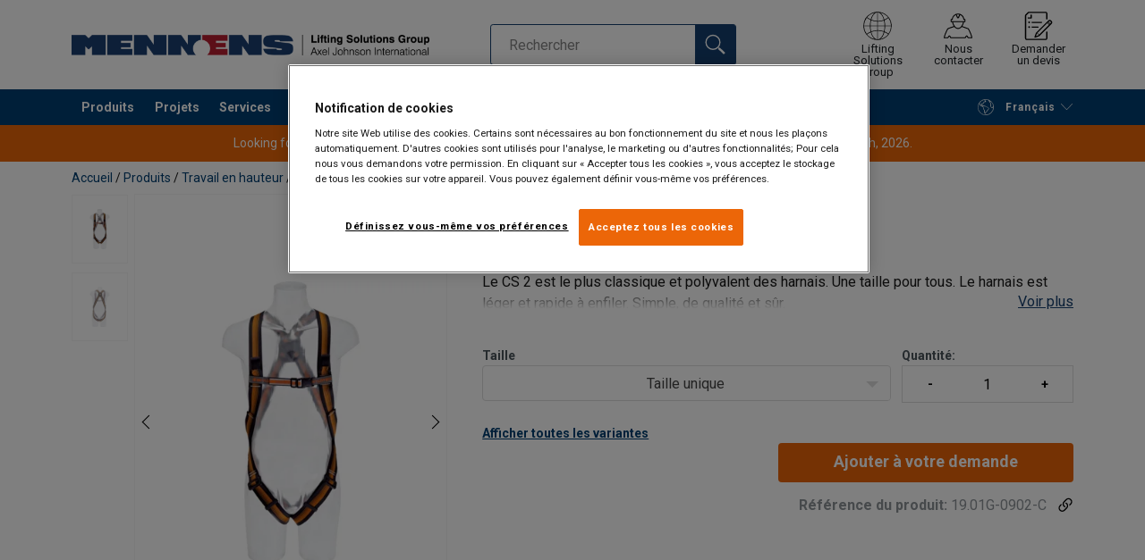

--- FILE ---
content_type: text/html; charset=UTF-8
request_url: https://www.mennensbelgium.be/fr/produits/travail-en-hauteur/equipement-antichute/harnais-de-securite/harness-cs-2-click-p198426
body_size: 28217
content:
<!DOCTYPE html>
<html lang="fr" data-locale="fr_FR" data-webshop="mennens-be">
    <head>
        <meta charset="utf-8">
        <meta name="viewport" content="width=device-width, initial-scale=1, shrink-to-fit=no">
        <link rel="preload" href="https://cdnjs.cloudflare.com/ajax/libs/font-awesome/6.5.1/css/all.min.css" as="style" onload="this.rel='stylesheet'">
        <link rel="preconnect" href="https://fonts.googleapis.com">
        <link rel="preconnect" href="https://fonts.gstatic.com" crossorigin>
        <link href="https://fonts.googleapis.com/css2?family=Roboto:ital,wght@0,100;0,300;0,400;0,500;0,700;0,900;1,100;1,300;1,400;1,500;1,700;1,900&display=swap" rel="stylesheet">
        
                                    
                                                                
                                                           
            
                                                                                                    <title>Harness CS 2 Click | Mennens Belgique</title>
            <meta property="og:title" content="Harness CS 2 Click | Mennens Belgique" />
			<meta name="twitter:title" content="Harness CS 2 Click | Mennens Belgique" />
        
                    <script type="application/ld+json">
            {
    "@context": "https://schema.org/",
    "@type": "Product",
    "@id": "https://www.mennensbelgium.be/fr/produits/travail-en-hauteur/equipement-antichute/harnais-de-securite/harness-cs-2-click-p198426/#product",
    "mainEntityOfPage": "https://www.mennensbelgium.be/fr/produits/travail-en-hauteur/equipement-antichute/harnais-de-securite/harness-cs-2-click-p198426",
    "url": "https://www.mennensbelgium.be/fr/produits/travail-en-hauteur/equipement-antichute/harnais-de-securite/harness-cs-2-click-p198426",
    "name": "Harness CS 2 Click",
    "description": "Informations générals:\n\nLe CS 2 est le plus classique et polyvalent des harnais. Une taille pour tous. Le harnais est léger et rapide à enfiler. Simple, de qualité et sûr.\n\nNorme EN 361:2002\n",
    "image": [
        "https://www.mennensbelgium.be/pim/assortment/Skylotec/Harness/6336/image-thumb__6336__product-base/g-0902-c_s_01.3614a7a8.webp",
        "https://www.mennensbelgium.be/pim/assortment/Skylotec/Harness/6337/image-thumb__6337__product-base/g-0902-c_s_02.803f5f22.webp"
    ],
    "category": [
        "https://www.mennensbelgium.be/fr/produits-c491771",
        "https://www.mennensbelgium.be/fr/produits/travail-en-hauteur-c494413",
        "https://www.mennensbelgium.be/fr/produits/travail-en-hauteur/equipement-antichute-c491773",
        "https://www.mennensbelgium.be/fr/produits/travail-en-hauteur/equipement-antichute/harnais-de-securite-c491852"
    ],
    "additionalProperty": [
        {
            "@type": "PropertyValue",
            "name": "Marquage",
            "value": "Selon la norme, Marqué CE"
        },
        {
            "@type": "PropertyValue",
            "name": "Plage de température d'utilisation",
            "value": "-35 °C - 45 °C"
        },
        {
            "@type": "PropertyValue",
            "name": "Norme",
            "value": "EN 361"
        }
    ]
}
        </script>
                
        
                    <link rel="shortcut icon" type="image/png" href="/sites/Shared Assets/Icons/Favicon.png">
        
        <link rel="stylesheet" type="text/css" href="/static/app-d14089b24d.css">
        <link rel="canonical" href="https://www.mennensbelgium.be/fr/produits/travail-en-hauteur/equipement-antichute/harnais-de-securite/harness-cs-2-click-p198426">
                
                                                                                                                        <link rel="alternate" hreflang="fr-be" href="https://www.mennensbelgium.be/fr/produits/travail-en-hauteur/equipement-antichute/harnais-de-securite/harness-cs-2-click-p198426">
                                                                                                                                                                                <link rel="alternate" hreflang="en-be" href="https://www.mennensbelgium.be/en/products/working-on-height/fall-arrest-products/safety-harnasses/harness-cs-2-click-skylotec-p198426">
                                                                                                                                                                                <link rel="alternate" hreflang="nl-be" href="https://www.mennensbelgium.be/producten/werken-op-hoogte/valbeveiliging/valharnassen/cs-2-click-harnas-p198426">
                                                                        

                            

                
        <meta property="og:locale" content="fr_FR" />
        <meta property="og:url" content="https://www.mennensbelgium.be/fr/produits/travail-en-hauteur/equipement-antichute/harnais-de-securite/harness-cs-2-click-p198426" />
        <meta property="og:site_name" content="Mennens België" />
        <meta property="og:type" content="website" />

        <meta name="twitter:url" content="https://www.mennensbelgium.be/fr/produits/travail-en-hauteur/equipement-antichute/harnais-de-securite/harness-cs-2-click-p198426" />
        <meta name="twitter:site" content="Mennens België" />

                                                                                                                                 <meta name="description" content="Bij Mennens Belgium vind je de juiste benodigdheden voor al je hijswerken, valbeveiliging, kranen, staalkabels, enz. Ontdek onze expertise.">
            <meta property="og:description"  content="Bij Mennens Belgium vind je de juiste benodigdheden voor al je hijswerken, valbeveiliging, kranen, staalkabels, enz. Ontdek onze expertise." />
            <meta name="twitter:description" content="Bij Mennens Belgium vind je de juiste benodigdheden voor al je hijswerken, valbeveiliging, kranen, staalkabels, enz. Ontdek onze expertise." />
                 
                
        
                
                    

<style>
			.site-header .logo img {
			width: 16.25rem; 		}

		@media (min-width: 768px) {
			.site-header .logo img {
				width: 21.875rem; 			}
		}

		@media (min-width: 992px) {
			.site-header .logo img {
				width: 25rem; 			}
		}
	</style>
                
        
        
    <script>
</script>

<meta name="facebook-domain-verification" content="1de6ltaym017uqqq1xc95q5xxocq28" />



 <!-- Google Tag Manager -->
<script>(function(w,d,s,l,i){w[l]=w[l]||[];w[l].push({'gtm.start':
new Date().getTime(),event:'gtm.js'});var f=d.getElementsByTagName(s)[0],
j=d.createElement(s),dl=l!='dataLayer'?'&l='+l:'';j.async=true;j.src=
'https://sst.mennensbelgium.be/gtm.js?id='+i+dl;f.parentNode.insertBefore(j,f);
})(window,document,'script','dataLayer','GTM-KC9TRV4');</script>
<!-- End Google Tag Manager -->



<!-- CookiePro Cookies Consent Notice start for www.mennensbelgium.be -->
<script src="https://cookie-cdn.cookiepro.com/scripttemplates/otSDKStub.js" data-document-language="true" type="text/javascript" charset="UTF-8" data-domain-script="ddf207ca-5243-4126-bcff-805cc21aea66" ></script>
<script type="text/javascript">
function OptanonWrapper() { }
</script>
<!-- CookiePro Cookies Consent Notice end for www.mennensbelgium.be -->

<script>
    
            var _ptg = _ptg || {};
    _ptg.options = _ptg.options || {};

    
            
    </script>


    <script src="/bundles/pimcorepersonalization/js/targeting.js" async></script><script>
    
            var _ptg = _ptg || {};
    _ptg.options = _ptg.options || {};

    
            
    </script>


    <script src="/bundles/pimcorepersonalization/js/targeting.js" async></script></head>

                                        
    <body class="site-theme-blank boxed ">

<!-- Google Tag Manager (noscript) -->
<noscript><iframe src=https://sst.mennensbelgium.be/ns.html?id=GTM-KC9TRV4
height="0" width="0" style="display:none;visibility:hidden"></iframe></noscript>
<!-- End Google Tag Manager (noscript) -->



                    <header class="site-header standard-nav">
        
                
                                            
            <div class="ie-message">
            <div class="container">Navigateur non pris en charge - Certaines fonctions peuvent être limitées avec ce navigateur. Pour une fonctionnalité complète, utilisez une version récente des principaux navigateurs tels que Chrome, Firefox, Safari et Edge.</div>
        </div>
        <div class="header-content">
            <div class="container">
                <div class="logo">
                    <a href="/fr">
                        <img src="/sites/Shared%20Assets/Logotypes/Mennens/15332/image-thumb__15332__default/Mennens%20400px.0099310c.webp" alt="Mennens België" title="Mennens België" width="600" height="35">
                    </a>
                </div>
                                <div class="header-search header-srch-redesign" id="search-mobile-view">
                    <form class="es-form" id="es-form" action="https://www.mennensbelgium.be/fr/search/results" method="GET">
                        <div class="es-header">Rechercher</div>
                        <div class="es-search">
                            <input class="form-control es-form__input" id="es-input" type="text" name="query" autocomplete="off" placeholder="Rechercher" data-searchRentaImage="/system/icons/Rental/also-available-for-rent.png" data-searchRentaImageAltText="Available for rent">
                            <button class="es-form__button" type="submit"><i class="icon"></i></button>
                            <i class="es-form__clear icon"></i>
                        </div>
                        <div class="es-form__results">
                            <div class="es-form__results-wrapper">
                                <div class="es-form__results-close"></div>
                                <div class="es-form__results-content">

                                                                <div class="row es-form__results-row es-form__results-row--no-matches">
                                    <div class="col-lg-12">
                                        <div class="es-form__results-group es-form__results-group--other-categories"></div>
                                    </div>
                                </div>
                                
                                                                <div class="row es-form__results-row es-form__results-row--matches-found">
                                    <div class="col-lg-3 hide-on-mobile">
                                        <div class="es-form__results-group es-form__results-group--revelant"></div>
                                        <div class="es-form__results-group es-form__results-group--categories"></div>
                                    </div>
                                    <div class="col-lg-9">
                                        <div class="es-form__results-group es-form__results-group--products"></div>
                                        <div class="es-form__results-group es-form__results-group--articles" data-placeholder-image="/sites/Shared%20Assets/Logotypes/Mennens/15332/image-thumb__15332__default/Mennens%20400px.0099310c.webp"></div>
                                    </div>
                                </div>
                                
                                </div>
                            </div>
                        </div>
                    </form>
                </div>

                
<nav class="tools site-tools">
	<ul class="nav">
		<li class="nav-item header-search-toggle">
			<button type="button" class="nav-link">
				<svg class="icon icon-search"><use xlink:href="/static/icons/symbol/svg/sprite.symbol.svg#search"></use></svg>
				<span>Rechercher</span>
			</button>
		</li>
                                                <li class="nav-item group">
                    <a href="/fr/offices" class="nav-link">
                        <svg class="icon icon-group-2"><use xlink:href="/static/icons/symbol/svg/sprite.symbol.svg#group-2"></use></svg>
                        <span>Lifting Solutions Group</span>
                    </a>
                </li>
                    
		<li class="nav-item contact">
			<a href="/fr/contactez-nous" class="nav-link">
				<svg class="icon icon-contact-2"><use xlink:href="/static/icons/symbol/svg/sprite.symbol.svg#contact-2"></use></svg>
				<span>Nous contacter</span>
			</a>
		</li>
		
                    <li class="nav-item quote">
                <a href="/fr/checkout" class="nav-link">
                    <div class="icon-wrapper">
                        <svg class="icon icon-quotation-2"><use xlink:href="/static/icons/symbol/svg/sprite.symbol.svg#quotation-2"></use></svg>
                        <div class="cart-count" id="cartCountDisplay"></div>
                    </div>
                    <span dynamic-label >Demander un devis</span>
                </a>
            </li>
		
		<li class="nav-item main-navigation-toggle">
			<button type="button" class="nav-link menu-open">
				<svg class="icon icon-menu"><use xlink:href="/static/icons/symbol/svg/sprite.symbol.svg#menu"></use></svg>
				<span>Menu</span>
			</button>
			<button type="button" class="nav-link menu-close">
				<svg class="icon icon-close-small"><use xlink:href="/static/icons/symbol/svg/sprite.symbol.svg#close-small"></use></svg>
			</button>
		</li>
	</ul>
</nav>

            </div>
        </div>
        
                        <nav class="main-navigation mobile-navigation">
    <div class="container">
                                                                                                                                
<nav class="tools site-tools">
	<ul class="nav">
		<li class="nav-item header-search-toggle">
			<button type="button" class="nav-link">
				<svg class="icon icon-search"><use xlink:href="/static/icons/symbol/svg/sprite.symbol.svg#search"></use></svg>
				<span>Rechercher</span>
			</button>
		</li>
                                                <li class="nav-item group">
                    <a href="/fr/offices" class="nav-link">
                        <svg class="icon icon-group-2"><use xlink:href="/static/icons/symbol/svg/sprite.symbol.svg#group-2"></use></svg>
                        <span>Lifting Solutions Group</span>
                    </a>
                </li>
                    
		<li class="nav-item contact">
			<a href="/fr/contactez-nous" class="nav-link">
				<svg class="icon icon-contact-2"><use xlink:href="/static/icons/symbol/svg/sprite.symbol.svg#contact-2"></use></svg>
				<span>Nous contacter</span>
			</a>
		</li>
		
                    <li class="nav-item quote">
                <a href="/fr/checkout" class="nav-link">
                    <div class="icon-wrapper">
                        <svg class="icon icon-quotation-2"><use xlink:href="/static/icons/symbol/svg/sprite.symbol.svg#quotation-2"></use></svg>
                        <div class="cart-count" id="cartCountDisplay"></div>
                    </div>
                    <span dynamic-label >Demander un devis</span>
                </a>
            </li>
		
		<li class="nav-item main-navigation-toggle">
			<button type="button" class="nav-link menu-open">
				<svg class="icon icon-menu"><use xlink:href="/static/icons/symbol/svg/sprite.symbol.svg#menu"></use></svg>
				<span>Menu</span>
			</button>
			<button type="button" class="nav-link menu-close">
				<svg class="icon icon-close-small"><use xlink:href="/static/icons/symbol/svg/sprite.symbol.svg#close-small"></use></svg>
			</button>
		</li>
	</ul>
</nav>
            
            <div class="slinky-menu">
                <ul class="nav main-navigation-items">
                    <div class="default-header">
                        MENU
                    </div>
                    <div class="category-tree js-auto-height">
                                                    <li class="menu-item">
    <a href="/fr/produits-c491771">
        Produits
    </a>
    <ul class="dropdown menu-group js-height">
        <div class="menu-group-container js-auto-height">
                            <li class="d-block d-lg-none mobile-header">
                    <a href="/fr/produits-c491771" class="submenu-item">Voir tous les Produits</a>
                </li>
                                                            <li class="root-item with-icon">
                            <a href="/fr/produits/materiel-de-levage-c494395">
                                                                    <i><svg class="icon icon-lifting"><use xlink:href="/static/icons/symbol/svg/sprite.symbol.svg#lifting"></use></svg></i>
                                                                Matériel de Levage
                            </a>

                            
                            <ul class="menu-products-submenu">
                                <div class="js-auto-height scrollbar-when-too-high">
                                                                            <div class="d-block mobile-header">
                                            <li>
                                                <a href="/fr/produits/materiel-de-levage-c494395">
                                                    Matériel de Levage
                                                </a>
                                            </li>
                                        </div>
                                                                                                                                                                                                                                                                                                                                                                                                                                                <li class="submenu-items-group  ">
                                                    <a href="/fr/produits/materiel-de-levage/palonniers-ecarteurs-c491783" title="Palonniers &amp; écarteurs" class="submenu-header" >
                                                                                                                    Palonniers &amp; écarteurs
                                                                                                            </a>
                                                                                                            <ul class="submenu-items">
                                                            <div class="js-auto-height scrollbar-when-too-high">
                                                                <div class="d-block mobile-header">
                                                                    <li>
                                                                        <a href="/fr/produits/materiel-de-levage/palonniers-ecarteurs-c491783" class="submenu-item">Palonniers &amp; écarteurs</a>
                                                                    </li>
                                                                </div>
                                                                                                                                    <li>
                                                                        <a href="/fr/produits/materiel-de-levage/palonniers-ecarteurs/palonniers-c491865" class="submenu-item">Palonniers</a>
                                                                    </li>
                                                                                                                                    <li>
                                                                        <a href="/fr/produits/materiel-de-levage/palonniers-ecarteurs/palonniers-ecarteur-c491866" class="submenu-item">Palonniers-écarteur</a>
                                                                    </li>
                                                                                                                                    <li>
                                                                        <a href="/fr/produits/materiel-de-levage/palonniers-ecarteurs/palonniers-pour-bigbags-c491867" class="submenu-item">Palonniers pour bigbags</a>
                                                                    </li>
                                                                                                                                    <li>
                                                                        <a href="/fr/produits/materiel-de-levage/palonniers-ecarteurs/palonniers-pour-chariots-elevateur-c491864" class="submenu-item">Palonniers pour chariots élévateur</a>
                                                                    </li>
                                                                                                                                    <li>
                                                                        <a href="/fr/produits/materiel-de-levage/palonniers-ecarteurs/crochets-a-bobines-coils-c491833" class="submenu-item">Crochets à bobines (coils)</a>
                                                                    </li>
                                                                                                                                    <li>
                                                                        <a href="/fr/produits/materiel-de-levage/palonniers-ecarteurs/fourches-a-palettes-c491828" class="submenu-item">Fourches à palettes</a>
                                                                    </li>
                                                                                                                            </div>
                                                        </ul>
                                                                                                    </li>
                                                                                                                                                                                            <li class="submenu-items-group  ">
                                                    <a href="/fr/produits/materiel-de-levage/sangles-plates-elingues-rondes-c491772" title="Sangles plates &amp; elingues rondes" class="submenu-header" >
                                                                                                                    Sangles plates &amp; elingues rondes
                                                                                                            </a>
                                                                                                            <ul class="submenu-items">
                                                            <div class="js-auto-height scrollbar-when-too-high">
                                                                <div class="d-block mobile-header">
                                                                    <li>
                                                                        <a href="/fr/produits/materiel-de-levage/sangles-plates-elingues-rondes-c491772" class="submenu-item">Sangles plates &amp; elingues rondes</a>
                                                                    </li>
                                                                </div>
                                                                                                                                    <li>
                                                                        <a href="/fr/produits/materiel-de-levage/sangles-plates-elingues-rondes/sangles-plates-c491815" class="submenu-item">Sangles plates</a>
                                                                    </li>
                                                                                                                                    <li>
                                                                        <a href="/fr/produits/materiel-de-levage/sangles-plates-elingues-rondes/elingues-rondes-c491814" class="submenu-item">Élingues rondes</a>
                                                                    </li>
                                                                                                                                    <li>
                                                                        <a href="/fr/produits/materiel-de-levage/sangles-plates-elingues-rondes/compositions-elingues-c491818" class="submenu-item">Compositions élingues</a>
                                                                    </li>
                                                                                                                                    <li>
                                                                        <a href="/fr/produits/materiel-de-levage/sangles-plates-elingues-rondes/protections-c491813" class="submenu-item">Protections</a>
                                                                    </li>
                                                                                                                            </div>
                                                        </ul>
                                                                                                    </li>
                                                                                                                                                                                            <li class="submenu-items-group no-items ">
                                                    <a href="/fr/produits/materiel-de-levage/outils-de-levage-par-le-vide-c491817" title="Outils de levage par le vide" class="submenu-header" >
                                                                                                                    Outils de levage par le vide
                                                                                                            </a>
                                                                                                    </li>
                                                                                                                                                                                                                                                                                                                            <li class="submenu-items-group  ">
                                                    <a href="/fr/produits/materiel-de-levage/pinces-de-levage-c491780" title="Pinces de levage" class="submenu-header" >
                                                                                                                    Pinces de levage
                                                                                                            </a>
                                                                                                            <ul class="submenu-items">
                                                            <div class="js-auto-height scrollbar-when-too-high">
                                                                <div class="d-block mobile-header">
                                                                    <li>
                                                                        <a href="/fr/produits/materiel-de-levage/pinces-de-levage-c491780" class="submenu-item">Pinces de levage</a>
                                                                    </li>
                                                                </div>
                                                                                                                                    <li>
                                                                        <a href="/fr/produits/materiel-de-levage/pinces-de-levage/pinces-de-poutre-c491811" class="submenu-item">Pinces de poutre</a>
                                                                    </li>
                                                                                                                                    <li>
                                                                        <a href="/fr/produits/materiel-de-levage/pinces-de-levage/pinces-a-plaques-c491810" class="submenu-item">Pinces à plaques</a>
                                                                    </li>
                                                                                                                                    <li>
                                                                        <a href="/fr/produits/materiel-de-levage/pinces-de-levage/pinces-de-levage-des-rails-c491806" class="submenu-item">Pinces de lévage des rails</a>
                                                                    </li>
                                                                                                                                    <li>
                                                                        <a href="/fr/produits/materiel-de-levage/pinces-de-levage/pinces-pour-futs-c491808" class="submenu-item">Pinces pour fûts</a>
                                                                    </li>
                                                                                                                                    <li>
                                                                        <a href="/fr/produits/materiel-de-levage/pinces-de-levage/grappins-c491809" class="submenu-item">Grappins</a>
                                                                    </li>
                                                                                                                            </div>
                                                        </ul>
                                                                                                    </li>
                                                                                                                                                                                            <li class="submenu-items-group  ">
                                                    <a href="/fr/produits/materiel-de-levage/aimants-c491788" title="Aimants" class="submenu-header" >
                                                                                                                    Aimants
                                                                                                            </a>
                                                                                                            <ul class="submenu-items">
                                                            <div class="js-auto-height scrollbar-when-too-high">
                                                                <div class="d-block mobile-header">
                                                                    <li>
                                                                        <a href="/fr/produits/materiel-de-levage/aimants-c491788" class="submenu-item">Aimants</a>
                                                                    </li>
                                                                </div>
                                                                                                                                    <li>
                                                                        <a href="/fr/produits/materiel-de-levage/aimants/aimant-de-levage-c491812" class="submenu-item">Aimant de levage </a>
                                                                    </li>
                                                                                                                                    <li>
                                                                        <a href="/fr/produits/materiel-de-levage/aimants/aimant-de-levage-manuel-c491816" class="submenu-item">Aimant de levage manuel</a>
                                                                    </li>
                                                                                                                            </div>
                                                        </ul>
                                                                                                    </li>
                                                                                                                                                                                            <li class="submenu-items-group  ">
                                                    <a href="/fr/produits/materiel-de-levage/palans-et-treuils-c491781" title="Palans et treuils" class="submenu-header" >
                                                                                                                    Palans et treuils
                                                                                                            </a>
                                                                                                            <ul class="submenu-items">
                                                            <div class="js-auto-height scrollbar-when-too-high">
                                                                <div class="d-block mobile-header">
                                                                    <li>
                                                                        <a href="/fr/produits/materiel-de-levage/palans-et-treuils-c491781" class="submenu-item">Palans et treuils</a>
                                                                    </li>
                                                                </div>
                                                                                                                                    <li>
                                                                        <a href="/fr/produits/materiel-de-levage/palans-et-treuils/palans-electriques-c491848" class="submenu-item">Palans électriques</a>
                                                                    </li>
                                                                                                                                    <li>
                                                                        <a href="/fr/produits/materiel-de-levage/palans-et-treuils/palans-manuel-c491849" class="submenu-item">Palans manuel</a>
                                                                    </li>
                                                                                                                                    <li>
                                                                        <a href="/fr/produits/materiel-de-levage/palans-et-treuils/treuils-electriques-c491851" class="submenu-item">Treuils électriques</a>
                                                                    </li>
                                                                                                                                    <li>
                                                                        <a href="/fr/produits/materiel-de-levage/palans-et-treuils/treuils-manuels-c491844" class="submenu-item">Treuils manuels</a>
                                                                    </li>
                                                                                                                                    <li>
                                                                        <a href="/fr/produits/materiel-de-levage/palans-et-treuils/palans-pneumatiques-c491845" class="submenu-item">Palans pneumatiques</a>
                                                                    </li>
                                                                                                                                    <li>
                                                                        <a href="/fr/produits/materiel-de-levage/palans-et-treuils/chariots-porte-palans-manuels-c491847" class="submenu-item">Chariots porte palans manuels</a>
                                                                    </li>
                                                                                                                            </div>
                                                        </ul>
                                                                                                    </li>
                                                                                                                                                            </div>
                            </ul>
                        </li>
                                                                                <li class="root-item with-icon">
                            <a href="/fr/produits/chaines-de-levage-accessoires-c491775">
                                                                    <i><svg class="icon icon-chain"><use xlink:href="/static/icons/symbol/svg/sprite.symbol.svg#chain"></use></svg></i>
                                                                Chaînes de levage &amp; accessoires
                            </a>

                            
                            <ul class="menu-products-submenu">
                                <div class="js-auto-height scrollbar-when-too-high">
                                                                            <div class="d-block mobile-header">
                                            <li>
                                                <a href="/fr/produits/chaines-de-levage-accessoires-c491775">
                                                    Chaînes de levage &amp; accessoires
                                                </a>
                                            </li>
                                        </div>
                                                                                                                                                                                                                                                                                                                                                                                                                                                <li class="submenu-items-group  ">
                                                    <a href="/fr/produits/chaines-de-levage-accessoires/chaines-de-levage-c491822" title="Chaînes de levage" class="submenu-header" >
                                                                                                                    Chaînes de levage
                                                                                                            </a>
                                                                                                            <ul class="submenu-items">
                                                            <div class="js-auto-height scrollbar-when-too-high">
                                                                <div class="d-block mobile-header">
                                                                    <li>
                                                                        <a href="/fr/produits/chaines-de-levage-accessoires/chaines-de-levage-c491822" class="submenu-item">Chaînes de levage</a>
                                                                    </li>
                                                                </div>
                                                                                                                                    <li>
                                                                        <a href="/fr/produits/chaines-de-levage-accessoires/chaines-de-levage/chaines-en-acier-inoxydable-c491820" class="submenu-item">Chaînes en acier inoxydable</a>
                                                                    </li>
                                                                                                                                    <li>
                                                                        <a href="/fr/produits/chaines-de-levage-accessoires/chaines-de-levage/elingues-chaine-c491824" class="submenu-item">Élingues chaîne</a>
                                                                    </li>
                                                                                                                                    <li>
                                                                        <a href="/fr/produits/chaines-de-levage-accessoires/chaines-de-levage/autres-chaines-c491829" class="submenu-item">Autres chaînes</a>
                                                                    </li>
                                                                                                                                    <li>
                                                                        <a href="/fr/produits/chaines-de-levage-accessoires/chaines-de-levage/pieces-de-rechange-c491826" class="submenu-item">Pièces de rechange</a>
                                                                    </li>
                                                                                                                            </div>
                                                        </ul>
                                                                                                    </li>
                                                                                                                                                                                            <li class="submenu-items-group no-items ">
                                                    <a href="/fr/produits/chaines-de-levage-accessoires/crochets-de-levage-c491830" title="Crochets de levage" class="submenu-header" >
                                                                                                                    Crochets de levage
                                                                                                            </a>
                                                                                                    </li>
                                                                                                                                                                                            <li class="submenu-items-group no-items ">
                                                    <a href="/fr/produits/chaines-de-levage-accessoires/anneaux-de-levage-c491823" title="Anneaux de levage" class="submenu-header" >
                                                                                                                    Anneaux de levage
                                                                                                            </a>
                                                                                                    </li>
                                                                                                                                                                                                                                                                                                                            <li class="submenu-items-group  ">
                                                    <a href="/fr/produits/chaines-de-levage-accessoires/manilles-c491776" title="Manilles" class="submenu-header" >
                                                                                                                    Manilles
                                                                                                            </a>
                                                                                                            <ul class="submenu-items">
                                                            <div class="js-auto-height scrollbar-when-too-high">
                                                                <div class="d-block mobile-header">
                                                                    <li>
                                                                        <a href="/fr/produits/chaines-de-levage-accessoires/manilles-c491776" class="submenu-item">Manilles</a>
                                                                    </li>
                                                                </div>
                                                                                                                                    <li>
                                                                        <a href="/fr/produits/chaines-de-levage-accessoires/manilles/manilles-droites-c491804" class="submenu-item">Manilles droites</a>
                                                                    </li>
                                                                                                                                    <li>
                                                                        <a href="/fr/produits/chaines-de-levage-accessoires/manilles/manilles-lyres-c491805" class="submenu-item">Manilles lyres</a>
                                                                    </li>
                                                                                                                            </div>
                                                        </ul>
                                                                                                    </li>
                                                                                                                                                                                            <li class="submenu-items-group  ">
                                                    <a href="/fr/produits/chaines-de-levage-accessoires/maillons-de-chaine-c766664" title="Maillons de chaîne" class="submenu-header" >
                                                                                                                    Maillons de chaîne
                                                                                                            </a>
                                                                                                            <ul class="submenu-items">
                                                            <div class="js-auto-height scrollbar-when-too-high">
                                                                <div class="d-block mobile-header">
                                                                    <li>
                                                                        <a href="/fr/produits/chaines-de-levage-accessoires/maillons-de-chaine-c766664" class="submenu-item">Maillons de chaîne</a>
                                                                    </li>
                                                                </div>
                                                                                                                                    <li>
                                                                        <a href="/fr/produits/chaines-de-levage-accessoires/maillons-de-chaine/mailles-de-tete-c491832" class="submenu-item">Mailles de tête</a>
                                                                    </li>
                                                                                                                                    <li>
                                                                        <a href="/fr/produits/chaines-de-levage-accessoires/maillons-de-chaine/maillons-de-jonction-c491819" class="submenu-item">Maillons de jonction</a>
                                                                    </li>
                                                                                                                            </div>
                                                        </ul>
                                                                                                    </li>
                                                                                                                                                            </div>
                            </ul>
                        </li>
                                                                                <li class="root-item with-icon">
                            <a href="/fr/produits/cable-en-acier-cordes-c491786">
                                                                    <i><svg class="icon icon-wire"><use xlink:href="/static/icons/symbol/svg/sprite.symbol.svg#wire"></use></svg></i>
                                                                Câble en acier &amp; Cordes
                            </a>

                            
                            <ul class="menu-products-submenu">
                                <div class="js-auto-height scrollbar-when-too-high">
                                                                            <div class="d-block mobile-header">
                                            <li>
                                                <a href="/fr/produits/cable-en-acier-cordes-c491786">
                                                    Câble en acier &amp; Cordes
                                                </a>
                                            </li>
                                        </div>
                                                                                                                                                                                                                                                                                                                                                                                                                                                <li class="submenu-items-group  ">
                                                    <a href="/fr/produits/cable-en-acier-cordes/cable-d-acier-c491787" title="Câble d&#039;acier" class="submenu-header" >
                                                                                                                    Câble d&#039;acier
                                                                                                            </a>
                                                                                                            <ul class="submenu-items">
                                                            <div class="js-auto-height scrollbar-when-too-high">
                                                                <div class="d-block mobile-header">
                                                                    <li>
                                                                        <a href="/fr/produits/cable-en-acier-cordes/cable-d-acier-c491787" class="submenu-item">Câble d&#039;acier</a>
                                                                    </li>
                                                                </div>
                                                                                                                                    <li>
                                                                        <a href="/fr/produits/cable-en-acier-cordes/cable-d-acier/elingues-en-cable-d-acier-c491827" class="submenu-item">Élingues en câble d&#039;acier</a>
                                                                    </li>
                                                                                                                                    <li>
                                                                        <a href="/fr/produits/cable-en-acier-cordes/cable-d-acier/applications-generales-c491834" class="submenu-item">Applications générales</a>
                                                                    </li>
                                                                                                                                    <li>
                                                                        <a href="/fr/produits/cable-en-acier-cordes/cable-d-acier/cable-d-acier-antigiratoire-c491821" class="submenu-item">Câble d&#039;acier antigiratoire</a>
                                                                    </li>
                                                                                                                                    <li>
                                                                        <a href="/fr/produits/cable-en-acier-cordes/cable-d-acier/cable-d-acier-non-antigiratoire-c491831" class="submenu-item">Câble d&#039;acier non antigiratoire</a>
                                                                    </li>
                                                                                                                                    <li>
                                                                        <a href="/fr/produits/cable-en-acier-cordes/cable-d-acier/cables-pour-chariots-et-montage-c491835" class="submenu-item">Câbles pour chariots et montage</a>
                                                                    </li>
                                                                                                                                    <li>
                                                                        <a href="/fr/produits/cable-en-acier-cordes/cable-d-acier/applications-speciales-c491837" class="submenu-item">Applications spéciales</a>
                                                                    </li>
                                                                                                                                    <li>
                                                                        <a href="/fr/produits/cable-en-acier-cordes/cable-d-acier/cable-d-acier-inoxydable-c491825" class="submenu-item">Câble d&#039;acier inoxydable</a>
                                                                    </li>
                                                                                                                            </div>
                                                        </ul>
                                                                                                    </li>
                                                                                                                                                                                            <li class="submenu-items-group  ">
                                                    <a href="/fr/produits/cable-en-acier-cordes/accessoires-pour-cables-d-acier-c491782" title="Accessoires pour câbles d&#039;acier" class="submenu-header" >
                                                                                                                    Accessoires pour câbles d&#039;acier
                                                                                                            </a>
                                                                                                            <ul class="submenu-items">
                                                            <div class="js-auto-height scrollbar-when-too-high">
                                                                <div class="d-block mobile-header">
                                                                    <li>
                                                                        <a href="/fr/produits/cable-en-acier-cordes/accessoires-pour-cables-d-acier-c491782" class="submenu-item">Accessoires pour câbles d&#039;acier</a>
                                                                    </li>
                                                                </div>
                                                                                                                                    <li>
                                                                        <a href="/fr/produits/cable-en-acier-cordes/accessoires-pour-cables-d-acier/manchons-a-sertir-serre-cables-c491859" class="submenu-item">Manchons à sertir &amp; serre-câbles</a>
                                                                    </li>
                                                                                                                                    <li>
                                                                        <a href="/fr/produits/cable-en-acier-cordes/accessoires-pour-cables-d-acier/tire-cables-grenouilles-c491857" class="submenu-item">Tire-câbles &amp; grenouilles</a>
                                                                    </li>
                                                                                                                                    <li>
                                                                        <a href="/fr/produits/cable-en-acier-cordes/accessoires-pour-cables-d-acier/cosses-c491861" class="submenu-item">Cosses</a>
                                                                    </li>
                                                                                                                                    <li>
                                                                        <a href="/fr/produits/cable-en-acier-cordes/accessoires-pour-cables-d-acier/poulies-moufles-c491858" class="submenu-item">Poulies &amp; moufles</a>
                                                                    </li>
                                                                                                                                    <li>
                                                                        <a href="/fr/produits/cable-en-acier-cordes/accessoires-pour-cables-d-acier/lubrifiant-pour-cables-d-acier-c491860" class="submenu-item">lubrifiant pour câbles d&#039;acier</a>
                                                                    </li>
                                                                                                                                    <li>
                                                                        <a href="/fr/produits/cable-en-acier-cordes/accessoires-pour-cables-d-acier/boites-a-coin-et-douilles-c491863" class="submenu-item">Boîtes à coin et douilles</a>
                                                                    </li>
                                                                                                                                    <li>
                                                                        <a href="/fr/produits/cable-en-acier-cordes/accessoires-pour-cables-d-acier/emerillons-c491862" class="submenu-item">Emerillons</a>
                                                                    </li>
                                                                                                                            </div>
                                                        </ul>
                                                                                                    </li>
                                                                                                                                                                                            <li class="submenu-items-group no-items ">
                                                    <a href="/fr/produits/cable-en-acier-cordes/jakob-rope-systems-c491774" title="Jakob Rope Systems" class="submenu-header" >
                                                                                                                    Jakob Rope Systems
                                                                                                            </a>
                                                                                                    </li>
                                                                                                                                                                                                                                                                                                                            <li class="submenu-items-group no-items ">
                                                    <a href="/fr/produits/cable-en-acier-cordes/cordages-high-performance-c491790" title="Cordages High Performance" class="submenu-header" >
                                                                                                                    Cordages High Performance
                                                                                                            </a>
                                                                                                    </li>
                                                                                                                                                                                            <li class="submenu-items-group no-items ">
                                                    <a href="/fr/produits/cable-en-acier-cordes/cordages-standards-c491789" title="Cordages standards" class="submenu-header" >
                                                                                                                    Cordages standards
                                                                                                            </a>
                                                                                                    </li>
                                                                                                                                                            </div>
                            </ul>
                        </li>
                                                                                <li class="root-item with-icon">
                            <a href="/fr/produits/travail-en-hauteur-c494413">
                                                                    <i><svg class="icon icon-safety"><use xlink:href="/static/icons/symbol/svg/sprite.symbol.svg#safety"></use></svg></i>
                                                                Travail en hauteur
                            </a>

                            
                            <ul class="menu-products-submenu">
                                <div class="js-auto-height scrollbar-when-too-high">
                                                                            <div class="d-block mobile-header">
                                            <li>
                                                <a href="/fr/produits/travail-en-hauteur-c494413">
                                                    Travail en hauteur
                                                </a>
                                            </li>
                                        </div>
                                                                                                                                                                                                                                                                                                                                                                                                                                                <li class="submenu-items-group  ">
                                                    <a href="/fr/produits/travail-en-hauteur/equipement-antichute-c491773" title="Équipement antichute" class="submenu-header" >
                                                                                                                    Équipement antichute
                                                                                                            </a>
                                                                                                            <ul class="submenu-items">
                                                            <div class="js-auto-height scrollbar-when-too-high">
                                                                <div class="d-block mobile-header">
                                                                    <li>
                                                                        <a href="/fr/produits/travail-en-hauteur/equipement-antichute-c491773" class="submenu-item">Équipement antichute</a>
                                                                    </li>
                                                                </div>
                                                                                                                                    <li>
                                                                        <a href="/fr/produits/travail-en-hauteur/equipement-antichute/blocs-anti-chute-c886891" class="submenu-item">Blocs anti-chute</a>
                                                                    </li>
                                                                                                                                    <li>
                                                                        <a href="/fr/produits/travail-en-hauteur/equipement-antichute/points-d-ancrage-accessoires-c491853" class="submenu-item">Points d&#039;ancrage &amp; accessoires</a>
                                                                    </li>
                                                                                                                                    <li>
                                                                        <a href="/fr/produits/travail-en-hauteur/equipement-antichute/harnais-de-securite-c491852" class="submenu-item">Harnais de sécurité</a>
                                                                    </li>
                                                                                                                                    <li>
                                                                        <a href="/fr/produits/travail-en-hauteur/equipement-antichute/liaisons-c491856" class="submenu-item">Liaisons</a>
                                                                    </li>
                                                                                                                                    <li>
                                                                        <a href="/fr/produits/travail-en-hauteur/equipement-antichute/sauvetage-c491854" class="submenu-item">Sauvetage</a>
                                                                    </li>
                                                                                                                                    <li>
                                                                        <a href="/fr/produits/travail-en-hauteur/equipement-antichute/stockage-c491855" class="submenu-item">Stockage</a>
                                                                    </li>
                                                                                                                            </div>
                                                        </ul>
                                                                                                    </li>
                                                                                                                                                                                            <li class="submenu-items-group no-items ">
                                                    <a href="/fr/produits/travail-en-hauteur/echafaudage-c491792" title="Echafaudage" class="submenu-header" >
                                                                                                                    Echafaudage
                                                                                                            </a>
                                                                                                    </li>
                                                                                                                                                                                            <li class="submenu-items-group no-items ">
                                                    <a href="/fr/produits/travail-en-hauteur/echelles-a-crinoline-c491798" title="Echelles à crinoline" class="submenu-header" >
                                                                                                                    Echelles à crinoline
                                                                                                            </a>
                                                                                                    </li>
                                                                                                                                                                                                                                                                                                                            <li class="submenu-items-group no-items ">
                                                    <a href="/fr/produits/travail-en-hauteur/echelles-escabeaux-et-echafaudages-c491793" title="Échelles, escabeaux et échafaudages" class="submenu-header" >
                                                                                                                    Échelles, escabeaux et échafaudages
                                                                                                            </a>
                                                                                                    </li>
                                                                                                                                                            </div>
                            </ul>
                        </li>
                                                                                <li class="root-item with-icon">
                            <a href="/fr/produits/grues-potences-c491785">
                                                                    <i><svg class="icon icon-crane"><use xlink:href="/static/icons/symbol/svg/sprite.symbol.svg#crane"></use></svg></i>
                                                                Grues &amp; Potences
                            </a>

                            
                            <ul class="menu-products-submenu">
                                <div class="js-auto-height scrollbar-when-too-high">
                                                                            <div class="d-block mobile-header">
                                            <li>
                                                <a href="/fr/produits/grues-potences-c491785">
                                                    Grues &amp; Potences
                                                </a>
                                            </li>
                                        </div>
                                                                                                                                                                                                                                                                                                                                                                                                                                                <li class="submenu-items-group no-items ">
                                                    <a href="/fr/produits/grues-potences/ponts-roulants-c491794" title="Ponts roulants" class="submenu-header" >
                                                                                                                    Ponts roulants
                                                                                                            </a>
                                                                                                    </li>
                                                                                                                                                                                            <li class="submenu-items-group no-items ">
                                                    <a href="/fr/produits/grues-potences/monorails-c491795" title="Monorails" class="submenu-header" >
                                                                                                                    Monorails
                                                                                                            </a>
                                                                                                    </li>
                                                                                                                                                                                            <li class="submenu-items-group no-items ">
                                                    <a href="/fr/produits/grues-potences/portiques-c491797" title="Portiques" class="submenu-header" >
                                                                                                                    Portiques
                                                                                                            </a>
                                                                                                    </li>
                                                                                                                                                                                                                                                                                                                            <li class="submenu-items-group  ">
                                                    <a href="/fr/produits/grues-potences/potences-c491791" title="Potences" class="submenu-header" >
                                                                                                                    Potences
                                                                                                            </a>
                                                                                                            <ul class="submenu-items">
                                                            <div class="js-auto-height scrollbar-when-too-high">
                                                                <div class="d-block mobile-header">
                                                                    <li>
                                                                        <a href="/fr/produits/grues-potences/potences-c491791" class="submenu-item">Potences</a>
                                                                    </li>
                                                                </div>
                                                                                                                                    <li>
                                                                        <a href="/fr/produits/grues-potences/potences/potences-pivotantes-portables-c5963856" class="submenu-item">Potences pivotantes portables</a>
                                                                    </li>
                                                                                                                                    <li>
                                                                        <a href="/fr/produits/grues-potences/potences/potence-murale-c1089124" class="submenu-item">Potence murale</a>
                                                                    </li>
                                                                                                                                    <li>
                                                                        <a href="/fr/produits/grues-potences/potences/potences-sur-fut-c1089128" class="submenu-item">Potences sur fût</a>
                                                                    </li>
                                                                                                                            </div>
                                                        </ul>
                                                                                                    </li>
                                                                                                                                                                                            <li class="submenu-items-group no-items ">
                                                    <a href="/fr/produits/grues-potences/accessories-c491796" title="Accessories" class="submenu-header" >
                                                                                                                    Accessories
                                                                                                            </a>
                                                                                                    </li>
                                                                                                                                                            </div>
                            </ul>
                        </li>
                                                                                <li class="root-item with-icon">
                            <a href="/fr/produits/equipements-d-arrimage-c491784">
                                                                    <i><svg class="icon icon-lashing"><use xlink:href="/static/icons/symbol/svg/sprite.symbol.svg#lashing"></use></svg></i>
                                                                Equipements d&#039;arrimage
                            </a>

                            
                            <ul class="menu-products-submenu">
                                <div class="js-auto-height scrollbar-when-too-high">
                                                                            <div class="d-block mobile-header">
                                            <li>
                                                <a href="/fr/produits/equipements-d-arrimage-c491784">
                                                    Equipements d&#039;arrimage
                                                </a>
                                            </li>
                                        </div>
                                                                                                                                                                                                                                                                                                                                                                                                                                                <li class="submenu-items-group no-items ">
                                                    <a href="/fr/produits/equipements-d-arrimage/chaines-d-arrimage-accessoires-c491799" title="Chaînes d&#039;arrimage &amp; accessoires" class="submenu-header" >
                                                                                                                    Chaînes d&#039;arrimage &amp; accessoires
                                                                                                            </a>
                                                                                                    </li>
                                                                                                                                                                                            <li class="submenu-items-group no-items ">
                                                    <a href="/fr/produits/equipements-d-arrimage/sangles-d-arrimage-c491801" title="Sangles d&#039;arrimage" class="submenu-header" >
                                                                                                                    Sangles d&#039;arrimage
                                                                                                            </a>
                                                                                                    </li>
                                                                                                                                                                                            <li class="submenu-items-group no-items ">
                                                    <a href="/fr/produits/equipements-d-arrimage/tendeurs-c491800" title="Tendeurs" class="submenu-header" >
                                                                                                                    Tendeurs
                                                                                                            </a>
                                                                                                    </li>
                                                                                                                                                                                                                                                                                                                            <li class="submenu-items-group no-items ">
                                                    <a href="/fr/produits/equipements-d-arrimage/tendeurs-pour-chaines-c491803" title="Tendeurs pour chaînes" class="submenu-header" >
                                                                                                                    Tendeurs pour chaînes
                                                                                                            </a>
                                                                                                    </li>
                                                                                                                                                            </div>
                            </ul>
                        </li>
                                                                                <li class="root-item with-icon">
                            <a href="/fr/produits/appareils-hydrauliques-c491778">
                                                                    <i><svg class="icon icon-hydraulics"><use xlink:href="/static/icons/symbol/svg/sprite.symbol.svg#hydraulics"></use></svg></i>
                                                                Appareils hydrauliques
                            </a>

                            
                            <ul class="menu-products-submenu">
                                <div class="js-auto-height scrollbar-when-too-high">
                                                                            <div class="d-block mobile-header">
                                            <li>
                                                <a href="/fr/produits/appareils-hydrauliques-c491778">
                                                    Appareils hydrauliques
                                                </a>
                                            </li>
                                        </div>
                                                                                                                                                                                                                                                                                                                                                                                                                                                <li class="submenu-items-group no-items ">
                                                    <a href="/fr/produits/appareils-hydrauliques/verins-hydrauliques-c491841" title="Vérins hydrauliques" class="submenu-header" >
                                                                                                                    Vérins hydrauliques
                                                                                                            </a>
                                                                                                    </li>
                                                                                                                                                                                            <li class="submenu-items-group no-items ">
                                                    <a href="/fr/produits/appareils-hydrauliques/tuyaux-hydrauliques-c3827453" title="Tuyaux hydrauliques" class="submenu-header" >
                                                                                                                    Tuyaux hydrauliques
                                                                                                            </a>
                                                                                                    </li>
                                                                                                                                                                                            <li class="submenu-items-group no-items ">
                                                    <a href="/fr/produits/appareils-hydrauliques/pompes-hydrauliques-c491838" title="Pompes hydrauliques" class="submenu-header" >
                                                                                                                    Pompes hydrauliques
                                                                                                            </a>
                                                                                                    </li>
                                                                                                                                                                                                                                                                                                                            <li class="submenu-items-group no-items ">
                                                    <a href="/fr/produits/appareils-hydrauliques/composants-hydrauliques-c491839" title="Composants hydrauliques" class="submenu-header" >
                                                                                                                    Composants hydrauliques
                                                                                                            </a>
                                                                                                    </li>
                                                                                                                                                                                            <li class="submenu-items-group no-items ">
                                                    <a href="/fr/produits/appareils-hydrauliques/outils-hydrauliques-manuels-c491840" title="Outils hydrauliques manuels" class="submenu-header" >
                                                                                                                    Outils hydrauliques manuels
                                                                                                            </a>
                                                                                                    </li>
                                                                                                                                                                                            <li class="submenu-items-group no-items ">
                                                    <a href="/fr/produits/appareils-hydrauliques/outils-de-levage-hydrauliques-c491842" title="Outils de levage hydrauliques" class="submenu-header" >
                                                                                                                    Outils de levage hydrauliques
                                                                                                            </a>
                                                                                                    </li>
                                                                                                                                                            </div>
                            </ul>
                        </li>
                                                                                <li class="root-item with-icon">
                            <a href="/fr/produits/autres-produits-c491777">
                                                                    <i><svg class="icon icon-others"><use xlink:href="/static/icons/symbol/svg/sprite.symbol.svg#others"></use></svg></i>
                                                                Autres produits
                            </a>

                            
                            <ul class="menu-products-submenu">
                                <div class="js-auto-height scrollbar-when-too-high">
                                                                            <div class="d-block mobile-header">
                                            <li>
                                                <a href="/fr/produits/autres-produits-c491777">
                                                    Autres produits
                                                </a>
                                            </li>
                                        </div>
                                                                                                                                                                                                                                                                                                                                                                                                                                                <li class="submenu-items-group no-items ">
                                                    <a href="/fr/produits/autres-produits/aspire-range-c4022179" title="Aspire Range™" class="submenu-header" >
                                                                                                                    Aspire Range™
                                                                                                            </a>
                                                                                                    </li>
                                                                                                                                                                                            <li class="submenu-items-group no-items ">
                                                    <a href="/fr/produits/autres-produits/patins-rouleurs-c491846" title="Patins rouleurs" class="submenu-header" >
                                                                                                                    Patins rouleurs
                                                                                                            </a>
                                                                                                    </li>
                                                                                                                                                                                            <li class="submenu-items-group no-items ">
                                                    <a href="/fr/produits/autres-produits/transpalettes-c491843" title="Transpalettes" class="submenu-header" >
                                                                                                                    Transpalettes
                                                                                                            </a>
                                                                                                    </li>
                                                                                                                                                                                                                                                                                                                            <li class="submenu-items-group no-items ">
                                                    <a href="/fr/produits/autres-produits/coussins-de-levage-c491850" title="Coussins de levage" class="submenu-header" >
                                                                                                                    Coussins de levage
                                                                                                            </a>
                                                                                                    </li>
                                                                                                                                                            </div>
                            </ul>
                        </li>
                                                                                <li class="root-item with-icon">
                            <a href="/fr/produits/marques-c4631063">
                                                                    <i><svg class="icon icon-special"><use xlink:href="/static/icons/symbol/svg/sprite.symbol.svg#special"></use></svg></i>
                                                                Marques
                            </a>

                            
                            <ul class="menu-products-submenu brands-list">
                                <div class="js-auto-height scrollbar-when-too-high">
                                                                        <div class="menu-products-content d-flex flex-wrap mt-5">
                                                                                <div class="d-block mobile-header">
                                            <li>
                                                <a href="/fr/produits/marques-c4631063">
                                                    Marques
                                                </a>
                                            </li>
                                        </div>
                                                                                                                                                                                                                                                                                                                                                                                                                                                <li class="submenu-items-group no-items brand-style">
                                                    <a href="/fr/produits/marques/pewag-c926987" title="Pewag" class="submenu-header" style="padding: 10px !important;">
                                                                                                                    Pewag
                                                                                                                                                                                        <div class="navigation-brand-image" style="background-image: url('/pim/assortment/Pewag/Chain%20-%20Components%20Grade%2012/Components/5108/image-thumb__5108__brand-icon/pewag_logo.b0e5925e.webp');"></div>
                                                                                                                                                                        </a>
                                                                                                    </li>
                                                                                                                                                                                            <li class="submenu-items-group no-items brand-style">
                                                    <a href="/fr/produits/marques/huchez-c920994" title="Huchez" class="submenu-header" style="padding: 10px !important;">
                                                                                                                    Huchez
                                                                                                                                                                                        <div class="navigation-brand-image" style="background-image: url('/pim/assortment/Huchez/33629/image-thumb__33629__brand-icon/logo%20HUCHEZ.905ad2d9.webp');"></div>
                                                                                                                                                                        </a>
                                                                                                    </li>
                                                                                                                                                                                            <li class="submenu-items-group no-items brand-style">
                                                    <a href="/fr/produits/marques/bel-ray-c1183473" title="Bel-Ray" class="submenu-header" style="padding: 10px !important;">
                                                                                                                    Bel-Ray
                                                                                                                                                                                        <div class="navigation-brand-image" style="background-image: url('/pim/assortment/Bel-ray/42910/image-thumb__42910__brand-icon/bel-ray%20logo.a8c8f082.webp');"></div>
                                                                                                                                                                        </a>
                                                                                                    </li>
                                                                                                                                                                                                                                                                                                                            <li class="submenu-items-group no-items brand-style">
                                                    <a href="/fr/produits/marques/3m-c926972" title="3M" class="submenu-header" style="padding: 10px !important;">
                                                                                                                    3M
                                                                                                                                                                                        <div class="navigation-brand-image" style="background-image: url('/pim/assortment/3M%20-%20Capital%20Safety/46211/image-thumb__46211__brand-icon/3M%20DBI%20Sala%20Protecta%20logo%20combined.a32d0583.webp');"></div>
                                                                                                                                                                        </a>
                                                                                                    </li>
                                                                                                                                                                                            <li class="submenu-items-group no-items brand-style">
                                                    <a href="/fr/produits/marques/van-beest-c926988" title="Van Beest" class="submenu-header" style="padding: 10px !important;">
                                                                                                                    Van Beest
                                                                                                                                                                                        <div class="navigation-brand-image" style="background-image: url('/pim/Supplier%20logos/47647/image-thumb__47647__brand-icon/van-beest-rgb.39870e43.webp');"></div>
                                                                                                                                                                        </a>
                                                                                                    </li>
                                                                                                                                                                                            <li class="submenu-items-group no-items brand-style">
                                                    <a href="/fr/produits/marques/jdt-c920995" title="JDT" class="submenu-header" style="padding: 10px !important;">
                                                                                                                    JDT
                                                                                                                                                                                        <div class="navigation-brand-image" style="background-image: url('/pim/assortment/JDT%20Theile/4545/image-thumb__4545__brand-icon/jdt.5cfc8759.webp');"></div>
                                                                                                                                                                        </a>
                                                                                                    </li>
                                                                                                                                                                                                                                                                                                                            <li class="submenu-items-group no-items brand-style">
                                                    <a href="/fr/produits/marques/reid-lifting-c4706143" title="Reid Lifting" class="submenu-header" style="padding: 10px !important;">
                                                                                                                    Reid Lifting
                                                                                                                                                                                        <div class="navigation-brand-image" style="background-image: url('/pim/Supplier%20logos/46745/image-thumb__46745__brand-icon/REID%20Lifting%20Logo%20CMYK.7a7a405a.webp');"></div>
                                                                                                                                                                        </a>
                                                                                                    </li>
                                                                                                                                                                                            <li class="submenu-items-group no-items brand-style">
                                                    <a href="/fr/produits/marques/codipro-c926973" title="Codipro" class="submenu-header" style="padding: 10px !important;">
                                                                                                                    Codipro
                                                                                                                                                                                        <div class="navigation-brand-image" style="background-image: url('/pim/assortment/Codipro/3403/image-thumb__3403__brand-icon/codipro_logo-002-.f8f74f76.webp');"></div>
                                                                                                                                                                        </a>
                                                                                                    </li>
                                                                                                                                                                                            <li class="submenu-items-group no-items brand-style">
                                                    <a href="/fr/produits/marques/verope-c926989" title="Verope" class="submenu-header" style="padding: 10px !important;">
                                                                                                                    Verope
                                                                                                                                                                                        <div class="navigation-brand-image" style="background-image: url('/pim/Supplier%20logos/42990/image-thumb__42990__brand-icon/2022__verope_Logo_blue-orange.6a79849a.webp');"></div>
                                                                                                                                                                        </a>
                                                                                                    </li>
                                                                                                                                                                                                                                                                                                                            <li class="submenu-items-group no-items brand-style">
                                                    <a href="/fr/produits/marques/powertex-c920996" title="Powertex" class="submenu-header" style="padding: 10px !important;">
                                                                                                                    Powertex
                                                                                                                                                                                        <div class="navigation-brand-image" style="background-image: url('/sites/Shared%20Assets/Logotypes/Powertex/51244/image-thumb__51244__brand-icon/Powertex-logotype.959b644f.webp');"></div>
                                                                                                                                                                        </a>
                                                                                                    </li>
                                                                                                                                                                                            <li class="submenu-items-group no-items brand-style">
                                                    <a href="/fr/produits/marques/branach-c4774542" title="Branach" class="submenu-header" style="padding: 10px !important;">
                                                                                                                    Branach
                                                                                                                                                                                        <div class="navigation-brand-image" style="background-image: url('/pim/assortment/Branach/18734/image-thumb__18734__brand-icon/Branach%20Logo%20Coloured.c5059c64.webp');"></div>
                                                                                                                                                                        </a>
                                                                                                    </li>
                                                                                                                                                                                            <li class="submenu-items-group no-items brand-style">
                                                    <a href="/fr/produits/marques/hascelik-c926975" title="Hascelik" class="submenu-header" style="padding: 10px !important;">
                                                                                                                    Hascelik
                                                                                                                                                                                        <div class="navigation-brand-image" style="background-image: url('/pim/Supplier%20logos/46285/image-thumb__46285__brand-icon/hascelik%20halat%20logo.21ca56a7.webp');"></div>
                                                                                                                                                                        </a>
                                                                                                    </li>
                                                                                                                                                                                                                                                                                                                            <li class="submenu-items-group no-items brand-style">
                                                    <a href="/fr/produits/marques/vetter-c926991" title="Vetter" class="submenu-header" style="padding: 10px !important;">
                                                                                                                    Vetter
                                                                                                                                                                                        <div class="navigation-brand-image" style="background-image: url('/pim/assortment/Vetter%20Krantechnik/22081/image-thumb__22081__brand-icon/VEKT%2BR-4C.ffc1d1fb.webp');"></div>
                                                                                                                                                                        </a>
                                                                                                    </li>
                                                                                                                                                                                            <li class="submenu-items-group no-items brand-style">
                                                    <a href="/fr/produits/marques/red-rooster-c920997" title="Red Rooster" class="submenu-header" style="padding: 10px !important;">
                                                                                                                    Red Rooster
                                                                                                                                                                                        <div class="navigation-brand-image" style="background-image: url('/pim/assortment/Red%20Rooster/29249/image-thumb__29249__brand-icon/red-rooster.2822ad41.webp');"></div>
                                                                                                                                                                        </a>
                                                                                                    </li>
                                                                                                                                                                                            <li class="submenu-items-group no-items brand-style">
                                                    <a href="/fr/produits/marques/petersen-stainless-rigging-c5422171" title="Petersen Stainless Rigging " class="submenu-header" style="padding: 10px !important;">
                                                                                                                    Petersen Stainless Rigging 
                                                                                                                                                                                        <div class="navigation-brand-image" style="background-image: url('/pim/assortment/Petersen/31777/image-thumb__31777__brand-icon/Petersen%20Stainless_logo.5b52ec46.webp');"></div>
                                                                                                                                                                        </a>
                                                                                                    </li>
                                                                                                                                                                                                                                                                                                                            <li class="submenu-items-group no-items brand-style">
                                                    <a href="/fr/produits/marques/gks-perfekt-c926976" title="Gks-Perfekt" class="submenu-header" style="padding: 10px !important;">
                                                                                                                    Gks-Perfekt
                                                                                                                                                                                        <div class="navigation-brand-image" style="background-image: url('/pim/assortment/GKS/46216/image-thumb__46216__brand-icon/GKS%20Perfekt%20logo.a288bc99.webp');"></div>
                                                                                                                                                                        </a>
                                                                                                    </li>
                                                                                                                                                                                            <li class="submenu-items-group no-items brand-style">
                                                    <a href="/fr/produits/marques/vornbaumen-c926992" title="Vornbaumen" class="submenu-header" style="padding: 10px !important;">
                                                                                                                    Vornbaumen
                                                                                                                                                                                        <div class="navigation-brand-image" style="background-image: url('/pim/assortment/VORNB%C3%84UMEN/46251/image-thumb__46251__brand-icon/vornbaeumen-logo.3e3c8407.webp');"></div>
                                                                                                                                                                        </a>
                                                                                                    </li>
                                                                                                                                                                                            <li class="submenu-items-group no-items brand-style">
                                                    <a href="/fr/produits/marques/ropeblock-c920998" title="Ropeblock" class="submenu-header" style="padding: 10px !important;">
                                                                                                                    Ropeblock
                                                                                                                                                                                        <div class="navigation-brand-image" style="background-image: url('/pim/Supplier%20logos/31058/image-thumb__31058__brand-icon/RopeBlock%20logo%20kleur%20blauw.ee45b4af.webp');"></div>
                                                                                                                                                                        </a>
                                                                                                    </li>
                                                                                                                                                                                                                                                                                                                            <li class="submenu-items-group no-items brand-style">
                                                    <a href="/fr/produits/marques/holmatro-c926977" title="Holmatro" class="submenu-header" style="padding: 10px !important;">
                                                                                                                    Holmatro
                                                                                                                                                                                        <div class="navigation-brand-image" style="background-image: url('/pim/assortment/Holmatro/42911/image-thumb__42911__brand-icon/Holmatro%20logo_I_NR-915.3f2074d0.webp');"></div>
                                                                                                                                                                        </a>
                                                                                                    </li>
                                                                                                                                                                                            <li class="submenu-items-group no-items brand-style">
                                                    <a href="/fr/produits/marques/yoke-c926994" title="Yoke" class="submenu-header" style="padding: 10px !important;">
                                                                                                                    Yoke
                                                                                                                                                                                        <div class="navigation-brand-image" style="background-image: url('/pim/assortment/Yoke/29256/image-thumb__29256__brand-icon/YOKE%20Logo%20%26%20safety%20is%20our%20priority-Red.c38d9f33.webp');"></div>
                                                                                                                                                                        </a>
                                                                                                    </li>
                                                                                                                                                                                            <li class="submenu-items-group no-items brand-style">
                                                    <a href="/fr/produits/marques/ropetex-c920999" title="Ropetex" class="submenu-header" style="padding: 10px !important;">
                                                                                                                    Ropetex
                                                                                                                                                                                        <div class="navigation-brand-image" style="background-image: url('/sites/Shared%20Assets/Logotypes/Ropetex/51245/image-thumb__51245__brand-icon/Ropetex-logotype.f7ea0474.webp');"></div>
                                                                                                                                                                        </a>
                                                                                                    </li>
                                                                                                                                                                                                                                                                                                                            <li class="submenu-items-group no-items brand-style">
                                                    <a href="/fr/produits/marques/ikar-c926978" title="Ikar" class="submenu-header" style="padding: 10px !important;">
                                                                                                                    Ikar
                                                                                                                                                                                        <div class="navigation-brand-image" style="background-image: url('/pim/assortment/Ikar/4495/image-thumb__4495__brand-icon/ikar-logo-vektor-ral-5017.a547f3b1.webp');"></div>
                                                                                                                                                                        </a>
                                                                                                    </li>
                                                                                                                                                                                            <li class="submenu-items-group no-items brand-style">
                                                    <a href="/fr/produits/marques/comege-sas-c931150" title="Comege SAS" class="submenu-header" style="padding: 10px !important;">
                                                                                                                    Comege SAS
                                                                                                                                                                                        <div class="navigation-brand-image" style="background-image: url('/pim/assortment/Comege/46101/image-thumb__46101__brand-icon/comege-logo.8386c04d.webp');"></div>
                                                                                                                                                                        </a>
                                                                                                    </li>
                                                                                                                                                                                            <li class="submenu-items-group no-items brand-style">
                                                    <a href="/fr/produits/marques/skylotec-c921000" title="Skylotec" class="submenu-header" style="padding: 10px !important;">
                                                                                                                    Skylotec
                                                                                                                                                                                        <div class="navigation-brand-image" style="background-image: url('/pim/assortment/Skylotec/Descenders%20and%20rescue%20devices/6400/image-thumb__6400__brand-icon/skylotec-60mm-vektor-cmyk.508fcf0a.webp');"></div>
                                                                                                                                                                        </a>
                                                                                                    </li>
                                                                                                                                                                                                                                                                                                                            <li class="submenu-items-group no-items brand-style">
                                                    <a href="/fr/produits/marques/jakob-rope-systems-c926979" title="Jakob Rope Systems" class="submenu-header" style="padding: 10px !important;">
                                                                                                                    Jakob Rope Systems
                                                                                                                                                                                        <div class="navigation-brand-image" style="background-image: url('/pim/assortment/Jakob%20Inoxline/4541/image-thumb__4541__brand-icon/jakob.2402a287.webp');"></div>
                                                                                                                                                                        </a>
                                                                                                    </li>
                                                                                                                                                                                            <li class="submenu-items-group no-items brand-style">
                                                    <a href="/fr/produits/marques/verlinde-c931153" title="Verlinde" class="submenu-header" style="padding: 10px !important;">
                                                                                                                    Verlinde
                                                                                                                                                                                        <div class="navigation-brand-image" style="background-image: url('/pim/assortment/Verlinde/46247/image-thumb__46247__brand-icon/Verlinde-logo.cb4249fa.webp');"></div>
                                                                                                                                                                        </a>
                                                                                                    </li>
                                                                                                                                                                                            <li class="submenu-items-group no-items brand-style">
                                                    <a href="/fr/produits/marques/tractel-c921001" title="Tractel" class="submenu-header" style="padding: 10px !important;">
                                                                                                                    Tractel
                                                                                                                                                                                        <div class="navigation-brand-image" style="background-image: url('/sites/certex-dk/Logos/Supplier%20logos/29251/image-thumb__29251__brand-icon/tractel.b99f5e9c.webp');"></div>
                                                                                                                                                                        </a>
                                                                                                    </li>
                                                                                                                                                                                                                                                                                                                            <li class="submenu-items-group no-items brand-style">
                                                    <a href="/fr/produits/marques/extreema-r-c926982" title="Extreema®" class="submenu-header" style="padding: 10px !important;">
                                                                                                                    Extreema®
                                                                                                                                                                                        <div class="navigation-brand-image" style="background-image: url('/pim/Supplier%20logos/56607/image-thumb__56607__brand-icon/logo_extrema_RGB_zwart.785703a1.webp');"></div>
                                                                                                                                                                        </a>
                                                                                                    </li>
                                                                                                                                                                                            <li class="submenu-items-group no-items brand-style">
                                                    <a href="/fr/produits/marques/zarges-c931154" title="Zarges" class="submenu-header" style="padding: 10px !important;">
                                                                                                                    Zarges
                                                                                                                                                                                        <div class="navigation-brand-image" style="background-image: url('/pim/assortment/Zarges/46284/image-thumb__46284__brand-icon/Zarges%20logo.cc8b59ae.webp');"></div>
                                                                                                                                                                        </a>
                                                                                                    </li>
                                                                                                                                                                                            <li class="submenu-items-group no-items brand-style">
                                                    <a href="/fr/produits/marques/walmag-c921002" title="Walmag" class="submenu-header" style="padding: 10px !important;">
                                                                                                                    Walmag
                                                                                                                                                                                        <div class="navigation-brand-image" style="background-image: url('/pim/assortment/Walmag/49037/image-thumb__49037__brand-icon/Walmag%20logo_sands_m_bl.4e3f04bd.webp');"></div>
                                                                                                                                                                        </a>
                                                                                                    </li>
                                                                                                                                                                                                                                                                                                                            <li class="submenu-items-group no-items brand-style">
                                                    <a href="/fr/produits/marques/lusche-c926983" title="Lusche" class="submenu-header" style="padding: 10px !important;">
                                                                                                                    Lusche
                                                                                                                                                                                        <div class="navigation-brand-image" style="background-image: url('/pim/Supplier%20logos/46226/image-thumb__46226__brand-icon/lusche.0d83a03b.webp');"></div>
                                                                                                                                                                        </a>
                                                                                                    </li>
                                                                                                                                                                                            <li class="submenu-items-group no-items brand-style">
                                                    <a href="/fr/produits/marques/crosby-c920992" title="Crosby" class="submenu-header" style="padding: 10px !important;">
                                                                                                                    Crosby
                                                                                                                                                                                        <div class="navigation-brand-image" style="background-image: url('/pim/assortment/Crosby/47646/image-thumb__47646__brand-icon/Crosby_Red_RGB.a874d636.webp');"></div>
                                                                                                                                                                        </a>
                                                                                                    </li>
                                                                                                                                                                                            <li class="submenu-items-group no-items brand-style">
                                                    <a href="/fr/produits/marques/yale-colombus-mckinnon-c931155" title="Yale Colombus Mckinnon" class="submenu-header" style="padding: 10px !important;">
                                                                                                                    Yale Colombus Mckinnon
                                                                                                                                                                                        <div class="navigation-brand-image" style="background-image: url('/pim/assortment/Yale/46283/image-thumb__46283__brand-icon/columbus%20mc%20kinnon%20logo%20combined.6238b1d4.webp');"></div>
                                                                                                                                                                        </a>
                                                                                                    </li>
                                                                                                                                                                                                                                                                                                                            <li class="submenu-items-group no-items brand-style">
                                                    <a href="/fr/produits/marques/wirelock-millfield-c921003" title="Wirelock-Millfield" class="submenu-header" style="padding: 10px !important;">
                                                                                                                    Wirelock-Millfield
                                                                                                                                                                                        <div class="navigation-brand-image" style="background-image: url('/pim/assortment/Wire%20rope%20fittings%20and%20accessories/Sockets%20and%20accessories/29253/image-thumb__29253__brand-icon/wirelock-logo.9fb61402.webp');"></div>
                                                                                                                                                                        </a>
                                                                                                    </li>
                                                                                                                                                                                            <li class="submenu-items-group no-items brand-style">
                                                    <a href="/fr/produits/marques/nemag-c926985" title="Nemag" class="submenu-header" style="padding: 10px !important;">
                                                                                                                    Nemag
                                                                                                                                                                                        <div class="navigation-brand-image" style="background-image: url('/pim/assortment/Nemag/4952/image-thumb__4952__brand-icon/nemag_logo.dd4c3a46.webp');"></div>
                                                                                                                                                                        </a>
                                                                                                    </li>
                                                                                                                                                                                            <li class="submenu-items-group no-items brand-style">
                                                    <a href="/fr/produits/marques/hampidjan-c920993" title="Hampidjan" class="submenu-header" style="padding: 10px !important;">
                                                                                                                    Hampidjan
                                                                                                                                                                                        <div class="navigation-brand-image" style="background-image: url('/pim/assortment/Hampidjan%20Group/15860/image-thumb__15860__brand-icon/Hampidjan.db39e7b0.webp');"></div>
                                                                                                                                                                        </a>
                                                                                                    </li>
                                                                                                                                                                </div>
                                                                    </div>
                            </ul>
                        </li>
                                                    <div class="bg-fill "></div>


                    </div>

    </ul>
</li>
                                                                                                                        <li class="menu-item">
            <a id="1215" class=" main " href="/fr/projets">Projets</a>
                            <ul class="dropdown menu-group bg-gray simple-menu">
                    <div class="menu-group-container js-auto-height row">
                        <div class="d-block d-lg-none mobile-header">
                            <li>
                                <a id="1215" class=" main " href="/fr/projets">Projets</a>
                            </li>
                        </div>
                                                                                                                                                                                                                                                    <div class="col-lg-4">
                                                                    <li class="submenu-items-group">
        <a id="1224" title="Diverses grues pour votre surface au sol" class=" submenu-header" href="/fr/projets/portiques-ponts-roulants-et-monorails">Diverses grues pour votre surface au sol</a>
            </li>
    <li class="submenu-items-group">
        <a id="1218" title="Montage de câbles en acier" class=" submenu-header" href="/fr/projets/montage-de-cables-en-acier">Montage de câbles en acier</a>
            </li>
    <li class="submenu-items-group">
        <a id="1221" class=" submenu-header" href="/fr/projets/montage-de-systemes-antichute">Montage de systèmes antichute</a>
            </li>
                            </div>
                                                    <div class="col-lg-4">
                                                                    <li class="submenu-items-group">
        <a id="1227" class=" submenu-header" href="/fr/projets/jacob-rope-systems-projets-inox">Jacob Rope Systems – projets inox</a>
            </li>
    <li class="submenu-items-group">
        <a id="1233" class=" submenu-header" href="/fr/projets/palonniers-et-accessoires">Palonniers et accessoires</a>
            </li>
    <li class="submenu-items-group">
        <a id="1239" class=" submenu-header" href="/fr/projets/palans-pour-salles-blanches">Palans pour salles blanches</a>
            </li>
                            </div>
                                            </div>
                </ul>
                    </li>
                <li class="menu-item">
            <a id="1203" class=" main " href="/fr/services">Services</a>
                            <ul class="dropdown menu-group bg-gray simple-menu">
                    <div class="menu-group-container js-auto-height row">
                        <div class="d-block d-lg-none mobile-header">
                            <li>
                                <a id="1203" class=" main " href="/fr/services">Services</a>
                            </li>
                        </div>
                                                                                                                                                                                                                                                    <div class="col-lg-4">
                                                                    <li class="submenu-items-group">
        <a id="1206" class=" submenu-header" href="/fr/services/entretien-et-reparation">Entretien et réparation</a>
            </li>
    <li class="submenu-items-group">
        <a id="1209" class=" submenu-header" href="/fr/services/banc-de-traction">Banc de traction</a>
            </li>
                            </div>
                                                    <div class="col-lg-4">
                                                                    <li class="submenu-items-group">
        <a id="1212" title="Inspections" class=" submenu-header" href="/fr/services/inspections">Inspections</a>
            </li>
                            </div>
                                            </div>
                </ul>
                    </li>
                <li class="menu-item">
            <a id="1302" class=" main " href="/fr/specialiste-du-cable-acier">Spécialiste du câble acier</a>
                            <ul class="dropdown menu-group bg-gray simple-menu">
                    <div class="menu-group-container js-auto-height row">
                        <div class="d-block d-lg-none mobile-header">
                            <li>
                                <a id="1302" class=" main " href="/fr/specialiste-du-cable-acier">Spécialiste du câble acier</a>
                            </li>
                        </div>
                                                                                                                                                                                                                                                    <div class="col-lg-4">
                                                                    <li class="submenu-items-group">
        <a id="17992" title="Rope Category Number" class=" submenu-header" href="/fr/specialiste-du-cable-acier/rope-category-number">Rope Category Number</a>
            </li>
                            </div>
                                                    <div class="col-lg-4">
                                                                                            </div>
                                            </div>
                </ul>
                    </li>
                <li class="menu-item">
            <a id="1242" title="Qui sommes-nous" class=" main " href="/fr/qui-sommes-nous">Qui sommes-nous</a>
                            <ul class="dropdown menu-group bg-gray simple-menu">
                    <div class="menu-group-container js-auto-height row">
                        <div class="d-block d-lg-none mobile-header">
                            <li>
                                <a id="1242" title="Qui sommes-nous" class=" main " href="/fr/qui-sommes-nous">Qui sommes-nous</a>
                            </li>
                        </div>
                                                                                                                                                                                                                                                    <div class="col-lg-4">
                                                                    <li class="submenu-items-group">
        <a id="1245" title="Notre entreprise" class=" submenu-header" href="/fr/qui-sommes-nous/notre-entreprise">Notre entreprise</a>
            </li>
    <li class="submenu-items-group">
        <a id="1248" title="Nos sites" class=" submenu-header" href="/fr/qui-sommes-nous/nos-sites">Nos sites</a>
            </li>
    <li class="submenu-items-group">
        <a id="1251" class=" submenu-header" href="/fr/qui-sommes-nous/lifting-solutions-group-axel-johnson-international">Lifting Solutions Group Axel Johnson International</a>
            </li>
    <li class="submenu-items-group">
        <a id="1254" class=" submenu-header" href="/fr/qui-sommes-nous/emplois">Emplois</a>
            </li>
                            </div>
                                                    <div class="col-lg-4">
                                                                    <li class="submenu-items-group">
        <a id="1275" title="Nos certificats" class=" submenu-header" href="/fr/qui-sommes-nous/certificats">Nos certificats</a>
            </li>
    <li class="submenu-items-group">
        <a id="1278" title="Vision et mission" class=" submenu-header" href="/fr/qui-sommes-nous/vision-et-mission">Vision et mission</a>
            </li>
    <li class="submenu-items-group">
        <a id="1290" title="Lifting Knowhow" class=" submenu-header" href="/fr/qui-sommes-nous/lifting-knowhow">Lifting Knowhow<button type="button" class="collapse-toggle collapsed"></button></a>
                    <ul class="submenu-items dropdown collapse">
                <div class="js-auto-height">
                    <li class="d-block d-lg-none mobile-header">
                        <a id="1290" title="Lifting Knowhow" class=" " href="/fr/qui-sommes-nous/lifting-knowhow">Lifting Knowhow</a>
                    </li>
                                            <li>
                            <a id="1293" class=" submenu-item" href="/fr/qui-sommes-nous/lifting-knowhow/conseils-astuces">Conseils &amp; astuces</a>
                        </li>
                                    </div>
            </ul>
            </li>
    <li class="submenu-items-group">
        <a id="15800" class=" submenu-header" href="/fr/qui-sommes-nous/aspire">Aspire</a>
            </li>
                            </div>
                                                    <div class="col-lg-4">
                                                                    <li class="submenu-items-group">
        <a id="15812" title="Renewables" class=" submenu-header" href="/fr/qui-sommes-nous/renewables">Renewables</a>
            </li>
    <li class="submenu-items-group">
        <a id="16134" class=" submenu-header" href="/fr/qui-sommes-nous/powertex-ropetex">Powertex et Ropetex<button type="button" class="collapse-toggle collapsed"></button></a>
                    <ul class="submenu-items dropdown collapse">
                <div class="js-auto-height">
                    <li class="d-block d-lg-none mobile-header">
                        <a id="16134" class=" " href="/fr/qui-sommes-nous/powertex-ropetex">Powertex et Ropetex</a>
                    </li>
                                            <li>
                            <a id="16137" title="Notre valeur ajoutée" class=" submenu-item" href="/fr/qui-sommes-nous/powertex-ropetex/notre-valeur-ajout%C3%A9e">Notre valeur ajoutée</a>
                        </li>
                                            <li>
                            <a id="16135" title="Développement Durable" class=" submenu-item" href="/fr/qui-sommes-nous/powertex-ropetex/d%C3%A9veloppement%20durable">Développement Durable</a>
                        </li>
                                            <li>
                            <a id="16136" title="Sécurité &amp; Conformité" class=" submenu-item" href="/fr/qui-sommes-nous/powertex-ropetex/s%C3%A9curit%C3%A9-conformit%C3%A9">Sécurité &amp; Conformité</a>
                        </li>
                                    </div>
            </ul>
            </li>
    <li class="submenu-items-group">
        <a id="17201" class=" submenu-header" href="/fr/qui-sommes-nous/mennens-durabilite">Durabilité<button type="button" class="collapse-toggle collapsed"></button></a>
                    <ul class="submenu-items dropdown collapse">
                <div class="js-auto-height">
                    <li class="d-block d-lg-none mobile-header">
                        <a id="17201" class=" " href="/fr/qui-sommes-nous/mennens-durabilite">Durabilité</a>
                    </li>
                                            <li>
                            <a id="17202" class=" submenu-item" href="/fr/qui-sommes-nous/mennens-durabilite/chaine-approvisionnement-durable">Chaîne d'approvisionnement durable</a>
                        </li>
                                            <li>
                            <a id="17203" class=" submenu-item" href="/fr/qui-sommes-nous/mennens-durabilite/operations-durables">Opérations durables</a>
                        </li>
                                            <li>
                            <a id="17204" class=" submenu-item" href="/fr/qui-sommes-nous/mennens-durabilite/offre-client-durable">Offre client durable</a>
                        </li>
                                    </div>
            </ul>
            </li>
    <li class="submenu-items-group">
        <a id="18031" class=" submenu-header" href="/fr/qui-sommes-nous/responsabilite-sociale">Responsabilité sociale<button type="button" class="collapse-toggle collapsed"></button></a>
                    <ul class="submenu-items dropdown collapse">
                <div class="js-auto-height">
                    <li class="d-block d-lg-none mobile-header">
                        <a id="18031" class=" " href="/fr/qui-sommes-nous/responsabilite-sociale">Responsabilité sociale</a>
                    </li>
                                            <li>
                            <a id="18032" title="Le développement durable" class=" submenu-item" href="/fr/qui-sommes-nous/responsabilite-sociale/le-developpement-durable">Le développement durable</a>
                        </li>
                                            <li>
                            <a id="18033" title="Engagement communautaire" class=" submenu-item" href="/fr/qui-sommes-nous/responsabilite-sociale/engagement-communautaire">Engagement communautaire</a>
                        </li>
                                            <li>
                            <a id="18034" title="Diversité et inclusion" class=" submenu-item" href="/fr/qui-sommes-nous/responsabilite-sociale/diversite-inclusion">Diversité et inclusion</a>
                        </li>
                                            <li>
                            <a id="18035" title="Santé et sécurité" class=" submenu-item" href="/fr/qui-sommes-nous/responsabilite-sociale/sante-securite">Santé et sécurité</a>
                        </li>
                                    </div>
            </ul>
            </li>
                            </div>
                                            </div>
                </ul>
                    </li>
                            
                    </div>
                </ul>
            </div>
            
                    <div class="menu-footer fixed-footer">
                <div class="language">
                    <div class="dropdown">
                        <button id="dropdownLanguageButton" class="dropdown-toggle" data-toggle="dropdown"
                                aria-haspopup="true"
                                aria-expanded="false">
                            <svg class="icon icon-language-2"><use xlink:href="/static/icons/symbol/svg/sprite.symbol.svg#language-2"></use></svg>
                            Français
                        </button>
                        <div class="dropdown-menu dropdown-menu-right" aria-labelledby="dropdownLanguageButton">
                                                            <a class="dropdown-item"
                                href="/fr/produits/travail-en-hauteur/equipement-antichute/harnais-de-securite/harness-cs-2-click-p198426">Français</a>
                                                            <a class="dropdown-item"
                                href="/en/products/working-on-height/fall-arrest-products/safety-harnasses/harness-cs-2-click-skylotec-p198426">Anglais</a>
                                                            <a class="dropdown-item"
                                href="/producten/werken-op-hoogte/valbeveiliging/valharnassen/cs-2-click-harnas-p198426">Néerlandais</a>
                                                    </div>
                    </div>
                </div>
            </div>
            </div>
    <div class="backdrop"></div>
</nav>
                <div class="mobile-header-search">
        <div class="header-search header-srch-redesign" >
        </div>
    </div>
            <div class="cart-notification logged-in" role="alert">
    <div class="container">
        <div class="message">
            <span class="item-label"></span> <span class="has-been-added">Ajouté au panier</span>
        </div>
        <div class="actions">
                            <button class="btn btn-action" aria-label="Close">Poursuivre</button>
                                                    <a href="/fr/checkout" class="btn btn-action">Envoyer demande</a>
                    </div>
        <div class="actions-mobile">
            <button class="btn position-relative px-0" aria-label="Close">
                <svg class="icon icon-close"><use xlink:href="/static/icons/symbol/svg/sprite.symbol.svg#close"></use></svg>
            </button>
        </div>
    </div>
</div>
    
            
        
    
                                        

                            <div class="global-message btn-color-3">
            <div class="container  justify-center">Looking for innovative and sustainable solutions for your projects? Join our RVS-webnet seminar on February 12th, 2026.</div>
        </div>

    






                    
</header>

        
        <main class="container new-product-view slings">
            <div class="main-inner position-relative">
                                    

	
<div class="breadcrumbs">
	<a href="/fr">Accueil</a>
						/  <a href="/fr/produits-c491771">Produits</a>
					/  <a href="/fr/produits/travail-en-hauteur-c494413">Travail en hauteur</a>
					/  <a href="/fr/produits/travail-en-hauteur/equipement-antichute-c491773">Équipement antichute</a>
					/  <a href="/fr/produits/travail-en-hauteur/equipement-antichute/harnais-de-securite-c491852">Harnais de sécurité</a>
			</div>
                                    <section class="new-product-card" data-popup-login=""
             data-category-id="" data-product-id="198426"
             data-supplier-code="">

                    <script charset="utf-8" type="text/javascript" src="//js-eu1.hsforms.net/forms/v2.js"></script>
<div class="modal filter-modal fade" id="cadModal" tabindex="-1" role="dialog" aria-labelledby="cadModalLabel" aria-hidden="true">
    <div class="modal-dialog modal-lg" role="document">
        <div class="modal-content">
            <div class="modal-header">
                <h5 class="modal-title" id="cadModalLabel"></h5>
                <button type="button" class="close" data-dismiss="modal" aria-label="Close">
                    <span aria-hidden="true">&times;</span>
                </button>
            </div>
            <div class="modal-body">
                <div class="row">
                    <div class="col-lg-12">
                        <div class="product-cad">
                                                                                                                <p>Indiquez votre adresse mail, puis cliquez sur « Continuer ». Ensuite, choisissez le format souhaité dans la liste déroulante.</p>
                                                            <div class="trace-parts-hubspot-form-placeholder" data-hbspt-region="eu1" data-hbspt-form-id="3fc30d48-dc0c-4aa3-8bb7-00dc7aff183e" data-hbspt-portal-id="25380039"></div>
                                <div class="trace-parts-container">
                                    <div class="trace-parts-results"></div>
                                    <span class="trace-parts-loading-text">Récupération du fichier CAD...</span>
                                    <div class="trace-parts-downloads"></div>
                                </div>
                                <div class="trace-parts-notification"></div>
                                                    </div>
                    </div>
                </div>
            </div>
        </div>
    </div>
</div>

        
                <div class="modal filter-modal fade" id="blueprintModal" tabindex="-1" role="dialog" aria-labelledby="blueprintModalLabel" aria-hidden="true">
    <div class="modal-dialog modal-lg" role="document">
        <div class="modal-content">
            <div class="modal-header">
                <h5 class="modal-title" id="blueprintModalLabel"></h5>
                <button type="button" class="close" data-dismiss="modal" aria-label="Close" onclick="$('#blueprintModal').modal('hide');">
                    <span aria-hidden="true">&times;</span>
                </button>
            </div>
            <div class="modal-body">
                <div class="row">
                    <div class="col-lg-6">
                        <div class="blueprint-carousel owl-carousel owl-theme">
                                                                                </div>
                    </div>
                    <div class="col-lg-6">
                        <div
                            class="blueprint-measurement-table">                        </div>
                    </div>
                    <div class="col-lg-12">
                        <a id="view-drawing-button" class="blueprint-download" href="#" target="_blank" download>Dimensions</a>
                    </div>
                </div>
            </div>
        </div>
    </div>
</div>
        
                <div class="modal filter-modal fade" id="technicalDataModal" tabindex="-1" role="dialog" aria-labelledby="technicalDataModalLabel" aria-hidden="true">
    <div class="modal-dialog modal-lg" role="document">
        <div class="modal-content">
            <div class="modal-header">
                <h5 class="modal-title" id="technicalDataModalLabel">Données techniques</h5>
                <button type="button" class="close" data-dismiss="modal" aria-label="Close">
                    <span aria-hidden="true">&times;</span>
                </button>
            </div>
            <div class="modal-body">

                
                    
            </div>
        </div>
    </div>
</div>
        
                <div class="modal stock-modal fade" id="stockModal" tabindex="-1" role="dialog" aria-labelledby="stockModalLabel" aria-hidden="true">
    <div class="modal-dialog modal-lg" role="document">
        <div class="modal-content">
            <div class="modal-header">
                <div>
                    <h5 class="modal-title" id="stockModalLabel">Harness CS 2 Click</h5>
                    <p class="stock-modal__partcode"></p>
                </div>
                <button type="button" class="close" data-dismiss="modal" aria-label="Close">
                    <span aria-hidden="true">&times;</span>
                </button>
            </div>
            <div class="modal-body">
                <div class="row">
                    <div class="col-lg-12">
                        <table id="warehousesTable">
                            <thead>
                                <tr>
                                    <th>Warehouse</th>
                                    <th>Availability</th>
                                </tr>
                            </thead>
                            <tbody></tbody>
                        </table>
                    </div>
                </div>
            </div>
        </div>
    </div>
</div>        
        <div class="container">
            <div class="main">
                <div class="npp__product">
                    <div class="npp__title">
                        <h1 class="npp__title--heading1">Harness CS 2 Click</h1>
                         <div class="download-label" style="display: none">Harness CS 2 Click</div>
                    </div>

                    <div class="npp__left-column">

                        <div class="npp__swiper-gallery">

                            <div class="variant-media-spinner">
                                <div class="quick-order-spinner" style="display: block;">
                                    <div class="lds-dual-ring mt-3" role="status"></div>
                                </div>

                                <input type="hidden" id="rentalIcon" value="/system/icons/Rental/56028/image-thumb__56028__general-thumb/also-available-for-rent.7589d4ff.webp" />
                                <input type="hidden" id="rentalIconAltText" value="Available for rent" />
                                <div class="product-media" id="variant-media">
                                    
        <div class="swiper-gallery d-flex">
        <button class="zoom-button" type="button">
            <svg class="icon icon-expand"><use xlink:href="/static/icons/symbol/svg/sprite.symbol.svg#expand"></use></svg>
        </button>

        <div class="w-25 swiper swiper-thumbnails" id="swiper-thumbnails-carousel">
            <div class="swiper-wrapper">
                                <div class="swiper-slide">
                    <picture >
	<source srcset="/pim/assortment/Skylotec/Harness/6336/image-thumb__6336__general-thumb/g-0902-c_s_01.b01020f9.webp 1x, /pim/assortment/Skylotec/Harness/6336/image-thumb__6336__general-thumb/g-0902-c_s_01@2x.b01020f9.webp 2x" width="100" height="100" type="image/webp" />
	<source srcset="/pim/assortment/Skylotec/Harness/6336/image-thumb__6336__general-thumb/g-0902-c_s_01.b01020f9.png 1x, /pim/assortment/Skylotec/Harness/6336/image-thumb__6336__general-thumb/g-0902-c_s_01@2x.b01020f9.png 2x" width="100" height="100" type="image/png" />
	<img loading="eager" fetchpriority="high" src="/pim/assortment/Skylotec/Harness/6336/image-thumb__6336__general-thumb/g-0902-c_s_01.b01020f9.png" width="100" height="100" alt="Harness CS 2 Click" srcset="/pim/assortment/Skylotec/Harness/6336/image-thumb__6336__general-thumb/g-0902-c_s_01.b01020f9.png 1x, /pim/assortment/Skylotec/Harness/6336/image-thumb__6336__general-thumb/g-0902-c_s_01@2x.b01020f9.png 2x" />
</picture>

                </div>
                
                                                                                                                <div class="swiper-slide">
                                <picture >
	<source srcset="/pim/assortment/Skylotec/Harness/6337/image-thumb__6337__general-thumb/g-0902-c_s_02.79c57c73.webp 1x, /pim/assortment/Skylotec/Harness/6337/image-thumb__6337__general-thumb/g-0902-c_s_02@2x.79c57c73.webp 2x" width="100" height="100" type="image/webp" />
	<source srcset="/pim/assortment/Skylotec/Harness/6337/image-thumb__6337__general-thumb/g-0902-c_s_02.79c57c73.png 1x, /pim/assortment/Skylotec/Harness/6337/image-thumb__6337__general-thumb/g-0902-c_s_02@2x.79c57c73.png 2x" width="100" height="100" type="image/png" />
	<img loading="eager" src="/pim/assortment/Skylotec/Harness/6337/image-thumb__6337__general-thumb/g-0902-c_s_02.79c57c73.png" width="100" height="100" alt="Harness CS 2 Click" srcset="/pim/assortment/Skylotec/Harness/6337/image-thumb__6337__general-thumb/g-0902-c_s_02.79c57c73.png 1x, /pim/assortment/Skylotec/Harness/6337/image-thumb__6337__general-thumb/g-0902-c_s_02@2x.79c57c73.png 2x" />
</picture>

                            </div>
                                                            
                
            </div>
            <div class="swiper-prev"><i class="arrow arrow-up"></i></div>
            <div class="swiper-next"><i class="arrow arrow-down"></i></div>

        </div>
        
                <div class="w-75 swiper swiper-carousel" id="swiper-media-carousel">
            <div class="swiper-wrapper">

                                    <div class="swiper-slide">
                        <picture >
	<source srcset="/pim/assortment/Skylotec/Harness/6336/image-thumb__6336__product-base/g-0902-c_s_01.3614a7a8.webp 1x, /pim/assortment/Skylotec/Harness/6336/image-thumb__6336__product-base/g-0902-c_s_01@2x.3614a7a8.webp 2x" width="400" height="400" type="image/webp" />
	<source srcset="/pim/assortment/Skylotec/Harness/6336/image-thumb__6336__product-base/g-0902-c_s_01.3614a7a8.png 1x, /pim/assortment/Skylotec/Harness/6336/image-thumb__6336__product-base/g-0902-c_s_01@2x.3614a7a8.png 2x" width="400" height="400" type="image/png" />
	<img loading="eager" src="/pim/assortment/Skylotec/Harness/6336/image-thumb__6336__product-base/g-0902-c_s_01.3614a7a8.png" width="400" height="400" alt="Harness CS 2 Click" srcset="/pim/assortment/Skylotec/Harness/6336/image-thumb__6336__product-base/g-0902-c_s_01.3614a7a8.png 1x, /pim/assortment/Skylotec/Harness/6336/image-thumb__6336__product-base/g-0902-c_s_01@2x.3614a7a8.png 2x" />
</picture>


                                            </div>
                
                                                                                                                <div class="swiper-slide">
                                <picture >
	<source srcset="/pim/assortment/Skylotec/Harness/6337/image-thumb__6337__product-base/g-0902-c_s_02.803f5f22.webp 1x, /pim/assortment/Skylotec/Harness/6337/image-thumb__6337__product-base/g-0902-c_s_02@2x.803f5f22.webp 2x" width="400" height="400" type="image/webp" />
	<source srcset="/pim/assortment/Skylotec/Harness/6337/image-thumb__6337__product-base/g-0902-c_s_02.803f5f22.png 1x, /pim/assortment/Skylotec/Harness/6337/image-thumb__6337__product-base/g-0902-c_s_02@2x.803f5f22.png 2x" width="400" height="400" type="image/png" />
	<img src="/pim/assortment/Skylotec/Harness/6337/image-thumb__6337__product-base/g-0902-c_s_02.803f5f22.png" width="400" height="400" alt="Harness CS 2 Click" loading="lazy" srcset="/pim/assortment/Skylotec/Harness/6337/image-thumb__6337__product-base/g-0902-c_s_02.803f5f22.png 1x, /pim/assortment/Skylotec/Harness/6337/image-thumb__6337__product-base/g-0902-c_s_02@2x.803f5f22.png 2x" />
</picture>


                                                            </div>
                                                            
                
            </div>
            <div class="swiper-prev"><i class="arrow arrow-left"></i></div>
            <div class="swiper-next"><i class="arrow arrow-right"></i></div>
        </div>
        
                <div class="modal product-modal fade" id="productModal" tabindex="-1" role="dialog" aria-labelledby="productModal" aria-hidden="true">
            <div class="modal-dialog modal-lg" role="document">
                <div class="modal-content">
                    <button class="close-button" type="button">
                        <svg class="icon icon-close"><use xlink:href="/static/icons/symbol/svg/sprite.symbol.svg#close"></use></svg>
                    </button>

                    <div class="w-100 swiper swiper-zoom" id="swiper-zoom">
                        <div class="swiper-wrapper">

                                                            <div class="swiper-slide">
                                    <picture >
	<source srcset="/pim/assortment/Skylotec/Harness/6336/image-thumb__6336__product-large/g-0902-c_s_01.86cf2af3.webp 1x, /pim/assortment/Skylotec/Harness/6336/image-thumb__6336__product-large/g-0902-c_s_01@2x.86cf2af3.webp 2x" width="1000" height="1000" type="image/webp" />
	<source srcset="/pim/assortment/Skylotec/Harness/6336/image-thumb__6336__product-large/g-0902-c_s_01.86cf2af3.png 1x, /pim/assortment/Skylotec/Harness/6336/image-thumb__6336__product-large/g-0902-c_s_01@2x.86cf2af3.png 2x" width="1000" height="1000" type="image/png" />
	<img src="/pim/assortment/Skylotec/Harness/6336/image-thumb__6336__product-large/g-0902-c_s_01.86cf2af3.png" width="1000" height="1000" alt="Harness CS 2 Click" loading="lazy" srcset="/pim/assortment/Skylotec/Harness/6336/image-thumb__6336__product-large/g-0902-c_s_01.86cf2af3.png 1x, /pim/assortment/Skylotec/Harness/6336/image-thumb__6336__product-large/g-0902-c_s_01@2x.86cf2af3.png 2x" />
</picture>


                                    <div class="swiper-lazy-preloader"></div>

                                    <small>
                                        <b></b>
                                        <span></span>
                                    </small>
                                </div>
                            
                                                                                                                                                                            <div class="swiper-slide">
                                            <picture >
	<source srcset="/pim/assortment/Skylotec/Harness/6337/image-thumb__6337__product-large/g-0902-c_s_02.856e98a7.webp 1x, /pim/assortment/Skylotec/Harness/6337/image-thumb__6337__product-large/g-0902-c_s_02@2x.856e98a7.webp 2x" width="1000" height="1000" type="image/webp" />
	<source srcset="/pim/assortment/Skylotec/Harness/6337/image-thumb__6337__product-large/g-0902-c_s_02.856e98a7.png 1x, /pim/assortment/Skylotec/Harness/6337/image-thumb__6337__product-large/g-0902-c_s_02@2x.856e98a7.png 2x" width="1000" height="1000" type="image/png" />
	<img src="/pim/assortment/Skylotec/Harness/6337/image-thumb__6337__product-large/g-0902-c_s_02.856e98a7.png" width="1000" height="1000" alt="Harness CS 2 Click" loading="lazy" srcset="/pim/assortment/Skylotec/Harness/6337/image-thumb__6337__product-large/g-0902-c_s_02.856e98a7.png 1x, /pim/assortment/Skylotec/Harness/6337/image-thumb__6337__product-large/g-0902-c_s_02@2x.856e98a7.png 2x" />
</picture>


                                            <small>
                                                <b></b>
                                                <span></span>
                                            </small>
                                        </div>
                                                                                                
                                                                                    
                        </div>
                        <div class="swiper-prev"><i class="arrow arrow-left"></i></div>
                        <div class="swiper-next"><i class="arrow arrow-right"></i></div>
                    </div>

                </div>
            </div>
        </div>
        
    </div>
                                </div>
                            </div>
                        </div>

                        <div class="npp__quick-links">
                                                            <a href="mailto: info@mennensbelgium.be" class="npp__quick-links--link send-email-message"> <i class="icon icon-envelope"></i>
                                    <span>E-mail</span>
                                </a>
                            
                            
                                                                                        <a href="https://www.mennensbelgium.be/fr_FR/download/productpage/198426" target="_blank" class="npp__quick-links--link download-pdf-document">
                                    <i class="d-inline-block icon icon-new-window-black"></i>
                                    <span>Fiche PDF</span>
                                </a>
                                                    </div>
                    </div>

                    <div class="npp__informations">
                        <div class="show-more__listener const-height">
                            <!DOCTYPE html PUBLIC "-//W3C//DTD HTML 4.0 Transitional//EN" "http://www.w3.org/TR/REC-html40/loose.dtd">
<html><body><p><strong>Informations g&eacute;n&eacute;rals:</strong></p>

<p>Le CS 2 est le plus classique et polyvalent des harnais. Une taille pour tous. Le harnais est l&eacute;ger et rapide &agrave; enfiler. Simple, de qualit&eacute; et s&ucirc;r.</p>

<p>Norme EN 361:2002</p>
</body></html>

                        </div>

                        <div class="show-more__trigger">
                            <p class="show-more__button text-button">Voir plus</p>
                        </div>
                    </div>

                    
                    
                    <div class="npp__slings-form">
                        <form novalidate id="slings-form" data-variants="{&quot;columns&quot;:[{&quot;key&quot;:&quot;PartCode&quot;,&quot;label&quot;:&quot;R\u00e9f.&quot;},{&quot;key&quot;:&quot;Size_S_M_L&quot;,&quot;label&quot;:&quot;Taille&quot;},{&quot;key&quot;:&quot;waist-size-mm&quot;,&quot;label&quot;:&quot;Tour de hanches &lt;br&gt;mm&quot;},{&quot;key&quot;:&quot;Weight&quot;,&quot;label&quot;:&quot;Poids&lt;br&gt;(kg)&quot;}],&quot;variants&quot;:[{&quot;id&quot;:198427,&quot;globalArticleNumber&quot;:&quot;19.01G-0902-C&quot;,&quot;manufacturePartCode&quot;:&quot;G-0902-C&quot;,&quot;currencyCode&quot;:&quot;EUR&quot;,&quot;blueprintUrl&quot;:&quot;\/fr_FR\/download\/blueprint\/198427&quot;,&quot;blueprintImages&quot;:[],&quot;warehouses&quot;:[],&quot;PartCode&quot;:&quot;19.01G-0902-C&quot;,&quot;Weight&quot;:&quot;1&quot;,&quot;Size_S_M_L&quot;:&quot;Taille unique&quot;,&quot;waist-size-mm&quot;:&quot;750-1200&quot;}],&quot;options&quot;:{&quot;mode&quot;:&quot;DEFAULT_TEMPLATE&quot;,&quot;isSwr&quot;:false,&quot;isGrouped&quot;:false,&quot;isGeneric&quot;:false,&quot;isGuestActive&quot;:false,&quot;isLogged&quot;:false,&quot;canCreateOrder&quot;:false,&quot;canSeeStock&quot;:false,&quot;isBlueprint&quot;:false,&quot;isCadDownloadActive&quot;:false,&quot;isWebshopCategoryOnly&quot;:false,&quot;isRfqActive&quot;:true,&quot;isWebshopActive&quot;:false,&quot;showAddToCart&quot;:false,&quot;showAddToQuote&quot;:true,&quot;stockDisplay&quot;:&quot;absolute&quot;,&quot;isBatchPrice&quot;:false,&quot;hideLoginWidget&quot;:false,&quot;isCustomerUniquePriceActive&quot;:false,&quot;erpPrice&quot;:false,&quot;displayDualPrices&quot;:false,&quot;showTotalPrice&quot;:false,&quot;productVariantPreselection&quot;:true,&quot;cartWidgetAttributes&quot;:[&quot;Size_S_M_L&quot;]},&quot;groupBy&quot;:null}" data-action-url="/fr/shop/cart/add" data-contact-url="/fr/contactez-nous">
                            <div class="slings-form-loader hide"></div>

                                                            <div class="form-group custom_br_Remove">

                                    
                                    <div class="form-item">
                                        <label>Quantité:
                                            <div class="input-group">
                                                <input type="button" value="-" class="button-decrease" data-field="quantity">
                                                <input type="number" step="1" class="input-quantity" min="1" value="1" name="quantity">
                                                <input type="button" value="+" class="button-increase" data-field="quantity">
                                            </div>
                                        </label>
                                    </div>
                                </div>
                            
                                                            <div class="npp__stock_group">
                                    <p class="npp__show-all-variants"><a href="javascript:void(0)">Afficher toutes les variantes</a></p>
                                                                    </div>
                            
                            <div class="npp__quick-links--wrapper d-lg-flex justify-content-end">
                                
                                
                                                                    <button type="submit" class="slings-submit-button" data-buttonType='Buy'><span>Ajouter à votre demande</span></button>
                                
                                                            </div>
                        </form>

                                                <div class="npp__title--product-number">
                            Référence du produit: <span class="npp__title--heading2">
                                                </span>
                                                    <div class="copy_link_div">
                                <button id="product_url_copy_link" class="copy_link_btn" data-url="" title="Copier le lien"><i class="icon icon-copylink"></i></button>
                                <div id="copy-message" class="message_copied" style="display: none;">Copié!</div>
                            </div>
                                                </div>
                                            </div>

                </div>

                
                <div class="row npp__spacer">
                    <div class="col-lg-12">
                        <div class="npp__breakline"></div>
                    </div>
                </div>

                <article class="tabs-accordion">
                    <div class="tabs-accordion--tabs sticky-tabs" role="tablist">
                        
                                                    
                                                            <button class="tab is-active" role="tab" aria-selected="true" aria-controls="variants-tab" id="variants">Variantes</button>
                                                            
                            
                            
                            
                                                                                                                <button class="tab" role="tab" aria-selected="false" aria-controls="product-information-tab" id="product-information">Informations du produit</button>
                                                            
                            
                            
                            
                            
                                                                                
                            
                            
                            
                            
                                                                                
                            
                            
                            
                            
                                                                                
                            
                            
                            
                            
                                                                                
                            
                            
                            
                            
                                                                        </div>

                                                                                                                
                                                                        <section id="variants-tab" class="tabs-accordion--entry is-active" data-title="Variantes" tabindex="0" role="tabpanel" aria-labelledby="variants">
                            <div class="tabs-accordion--entry-container">
                                <div class="tabs-accordion--entry-content">
                                    <div class="row npp__variants no-gutters">

                                                                                <div class="col-12 filter-container">
                                            <input type="search" class="variants-table-search" placeholder="Rechercher par référence..." />
                                            <button class="variants-table-toggle"><i class="icon-filter-third"></i>Filtre</button>
                                        </div>

                                        <div class="toggle-button-container">
                                            <a class="toggle-filter-button button button-filter-primary">
                                                <p class="init-text">Filtres et sous-catégories</p>
                                                <p class="apply-text">Montrer le résultat</p>
                                            </a>
                                        </div>

                                        <div class="col-lg-12 filter-column">
                                            <div id="column-loader" class="filter-loader now-loading">
                                                <div class="circle"></div>
                                            </div>

                                            <div class="filter scroll-disabled" style="display:none">
                                                <div class="filter-main">
                                                    <div class="filter-categories-close-button"></div>
                                                    <div class="filter-header">Filtres</div>
                                                    <div id="filter_tags"></div>

                                                    <form class="filter-form" id="filter_form" novalidate>
                                                        <div id="filters"></div>

                                                        <div class="row">
                                                            <div class="col-lg-4">
                                                                <div class="show-more-filters">
                                                                    <p>Voir plus</p>
                                                                </div>
                                                            </div>
                                                        </div>
                                                    </form>
                                                </div>
                                            </div>
                                        </div>
                                        
                                                                                <div class="col-lg-12 filter-results">
                                            <div class="content">
                                                <div class="product-listing">
                                                    <div id="results-loader" class="filter-loader now-loading">
                                                        <div class="circle"></div>
                                                    </div>

                                                    <div id="products_table" data-login-url="/fr/shop/login" data-action-url="/fr/shop/cart/add" data-contact-url="/fr/contactez-nous"></div>
                                                    <div class="table-footer mt-5">
                                                        
                                                    </div>
                                                </div>
                                            </div>
                                        </div>
                                                                            </div>
                                </div>
                            </div>
                                                    </section>
                                                
                        
                                                                        
                                                                        
                                                                                                                                                                    <section id="product-information-tab" class="tabs-accordion--entry" data-title="Informations du produit" tabindex="0" role="tabpanel" aria-labelledby="product-information">
                            <div class="tabs-accordion--entry-container">
                                <div class="tabs-accordion--entry-content">
                                    
                                    
                                    <p><strong>Informations générals:</strong></p>

<p>Le CS 2 est le plus classique et polyvalent des harnais. Une taille pour tous. Le harnais est léger et rapide à enfiler. Simple, de qualité et sûr.</p>

<p>Norme EN 361:2002</p>

<ul class="attributes">
                                                                    <li>
            <b class="heading">Marquage:</b>
            Selon la norme, Marqué CE
        </li>
                <li>
            <b class="heading">Plage de température d&#039;utilisation:</b>
            -35 °C - 45 °C
        </li>
    
    
                        <li>
                <b class="heading">Norme:</b>
                EN 361
            </li>
                            </ul>

<ul class="attributes">
                        </ul>

                                </div>
                            </div>
                                                    </section>
                                                
                        
                        
                                                                        
                                                                        
                                                                                                                                                                    
                        
                        
                                                                        
                                                                        
                                                                                                                                                                    
                        
                        
                                                                        
                                                                        
                                                                                                                                                                    
                        
                        
                                                                        
                                                                        
                                                                                                                                                                    
                        
                        
                                                                        
                                                                        
                                                                                                            </article>

                
                                    <div class="area-related-products related-products">
                        <h2>Produits associés</h2>

                        <div class="container">
                            <div class="swiper swiper-related-products">
                                <div class="swiper-wrapper">
                                                                                                                    
                
<div class="swiper-slide">
        <div class="item-image">
            <a href="/fr/produits/autres-produits/aspire-range/harnais-de-securite-powertex-hw-comfort-r-pet-p575165">
                <picture >
	<source srcset="/pim/assortment/Powertex/Fall%20Protection/47122/image-thumb__47122__product-small-webp/HW%20Comfort%20r-pet%20Harness%20front.8268525a.webp 1x, /pim/assortment/Powertex/Fall%20Protection/47122/image-thumb__47122__product-small-webp/HW%20Comfort%20r-pet%20Harness%20front@2x.8268525a.webp 2x" width="300" height="300" type="image/webp" />
	<source srcset="/pim/assortment/Powertex/Fall%20Protection/47122/image-thumb__47122__product-small-webp/HW%20Comfort%20r-pet%20Harness%20front.8268525a.png 1x, /pim/assortment/Powertex/Fall%20Protection/47122/image-thumb__47122__product-small-webp/HW%20Comfort%20r-pet%20Harness%20front@2x.8268525a.png 2x" width="300" height="300" type="image/png" />
	<img src="/pim/assortment/Powertex/Fall%20Protection/47122/image-thumb__47122__product-small-webp/HW%20Comfort%20r-pet%20Harness%20front.8268525a.png" width="300" height="300" alt="Harnais de sécurité POWERTEX HW COMFORT r-PET" loading="lazy" srcset="/pim/assortment/Powertex/Fall%20Protection/47122/image-thumb__47122__product-small-webp/HW%20Comfort%20r-pet%20Harness%20front.8268525a.png 1x, /pim/assortment/Powertex/Fall%20Protection/47122/image-thumb__47122__product-small-webp/HW%20Comfort%20r-pet%20Harness%20front@2x.8268525a.png 2x" />
</picture>

            </a>
        </div>

        <div class="item-info">
            <a href="/fr/produits/autres-produits/aspire-range/harnais-de-securite-powertex-hw-comfort-r-pet-p575165">
                <h2 class="item-title">Harnais de sécurité POWERTEX HW COMFORT r-PET</h2>
            </a>
            <div class="item-attributes">
                <ul>
                                                                <li>
                            <span class="value">Fait partie de notre gamme Aspire™. 33,3% de matières recyclées</span>
                        </li>
                                    </ul>
            </div>
        </div>

        <a href="/fr/produits/autres-produits/aspire-range/harnais-de-securite-powertex-hw-comfort-r-pet-p575165" class="product-button">Voir le produit</a>
    </div>
                                                                                
                
<div class="swiper-slide">
        <div class="item-image">
            <a href="/fr/produits/autres-produits/aspire-range/harnais-de-securite-powertex-hw-plus-r-pet-p575167">
                <picture >
	<source srcset="/pim/assortment/Powertex/Fall%20Protection/47138/image-thumb__47138__product-small-webp/HW%20Plus%20r-pet%20Harness%20front%20.42650dbe.webp 1x, /pim/assortment/Powertex/Fall%20Protection/47138/image-thumb__47138__product-small-webp/HW%20Plus%20r-pet%20Harness%20front%20@2x.42650dbe.webp 2x" width="300" height="300" type="image/webp" />
	<source srcset="/pim/assortment/Powertex/Fall%20Protection/47138/image-thumb__47138__product-small-webp/HW%20Plus%20r-pet%20Harness%20front%20.42650dbe.png 1x, /pim/assortment/Powertex/Fall%20Protection/47138/image-thumb__47138__product-small-webp/HW%20Plus%20r-pet%20Harness%20front%20@2x.42650dbe.png 2x" width="300" height="300" type="image/png" />
	<img src="/pim/assortment/Powertex/Fall%20Protection/47138/image-thumb__47138__product-small-webp/HW%20Plus%20r-pet%20Harness%20front%20.42650dbe.png" width="300" height="300" alt="Harnais de sécurité HW PLUS r-PET avant" loading="lazy" srcset="/pim/assortment/Powertex/Fall%20Protection/47138/image-thumb__47138__product-small-webp/HW%20Plus%20r-pet%20Harness%20front%20.42650dbe.png 1x, /pim/assortment/Powertex/Fall%20Protection/47138/image-thumb__47138__product-small-webp/HW%20Plus%20r-pet%20Harness%20front%20@2x.42650dbe.png 2x" />
</picture>

            </a>
        </div>

        <div class="item-info">
            <a href="/fr/produits/autres-produits/aspire-range/harnais-de-securite-powertex-hw-plus-r-pet-p575167">
                <h2 class="item-title">Harnais de sécurité POWERTEX HW PLUS r-PET</h2>
            </a>
            <div class="item-attributes">
                <ul>
                                                                <li>
                            <span class="value">Fait partie de notre gamme Aspire™. 29,1% de matières recyclées</span>
                        </li>
                                    </ul>
            </div>
        </div>

        <a href="/fr/produits/autres-produits/aspire-range/harnais-de-securite-powertex-hw-plus-r-pet-p575167" class="product-button">Voir le produit</a>
    </div>
                                                                                
                
<div class="swiper-slide">
        <div class="item-image">
            <a href="/fr/produits/autres-produits/aspire-range/harnais-de-securite-powertex-hw-pro-r-pet-p4022284">
                <picture >
	<source srcset="/pim/assortment/Powertex/Fall%20Protection/39175/image-thumb__39175__product-small-webp/RGH16_Powertex_Front.29ebd447.webp 1x, /pim/assortment/Powertex/Fall%20Protection/39175/image-thumb__39175__product-small-webp/RGH16_Powertex_Front@2x.29ebd447.webp 2x" width="300" height="300" type="image/webp" />
	<source srcset="/pim/assortment/Powertex/Fall%20Protection/39175/image-thumb__39175__product-small-webp/RGH16_Powertex_Front.29ebd447.png 1x, /pim/assortment/Powertex/Fall%20Protection/39175/image-thumb__39175__product-small-webp/RGH16_Powertex_Front@2x.29ebd447.png 2x" width="300" height="300" type="image/png" />
	<img src="/pim/assortment/Powertex/Fall%20Protection/39175/image-thumb__39175__product-small-webp/RGH16_Powertex_Front.29ebd447.png" width="300" height="300" alt="Harnais antichute Powertex HW PRO r-PET" title="Harnais antichute Powertex HW PRO r-PET" loading="lazy" srcset="/pim/assortment/Powertex/Fall%20Protection/39175/image-thumb__39175__product-small-webp/RGH16_Powertex_Front.29ebd447.png 1x, /pim/assortment/Powertex/Fall%20Protection/39175/image-thumb__39175__product-small-webp/RGH16_Powertex_Front@2x.29ebd447.png 2x" />
</picture>

            </a>
        </div>

        <div class="item-info">
            <a href="/fr/produits/autres-produits/aspire-range/harnais-de-securite-powertex-hw-pro-r-pet-p4022284">
                <h2 class="item-title">Harnais de sécurité Powertex HW PRO r-PET</h2>
            </a>
            <div class="item-attributes">
                <ul>
                                                                <li>
                            <span class="value">Fait partie de notre gamme Aspire™. 32,9% de matières recyclées</span>
                        </li>
                                    </ul>
            </div>
        </div>

        <a href="/fr/produits/autres-produits/aspire-range/harnais-de-securite-powertex-hw-pro-r-pet-p4022284" class="product-button">Voir le produit</a>
    </div>
                                                                                
                
<div class="swiper-slide">
        <div class="item-image">
            <a href="/fr/produits/travail-en-hauteur/equipement-antichute/harnais-de-securite/safety-harness-exofit-xe50-1112702-03-04-p4056792">
                <picture >
	<source srcset="/pim/assortment/3M%20-%20Capital%20Safety/40051/image-thumb__40051__product-small-webp/safety-harness-exofit-xe50-1112702.972d7605.webp 1x, /pim/assortment/3M%20-%20Capital%20Safety/40051/image-thumb__40051__product-small-webp/safety-harness-exofit-xe50-1112702@2x.972d7605.webp 2x" width="300" height="300" type="image/webp" />
	<source srcset="/pim/assortment/3M%20-%20Capital%20Safety/40051/image-thumb__40051__product-small-webp/safety-harness-exofit-xe50-1112702.972d7605.jpg 1x, /pim/assortment/3M%20-%20Capital%20Safety/40051/image-thumb__40051__product-small-webp/safety-harness-exofit-xe50-1112702@2x.972d7605.jpg 2x" width="300" height="300" type="image/jpeg" />
	<img src="/pim/assortment/3M%20-%20Capital%20Safety/40051/image-thumb__40051__product-small-webp/safety-harness-exofit-xe50-1112702.972d7605.jpg" width="300" height="300" alt="Safety Harness ExoFit™ XE50 1112702 / 03 / 04" loading="lazy" srcset="/pim/assortment/3M%20-%20Capital%20Safety/40051/image-thumb__40051__product-small-webp/safety-harness-exofit-xe50-1112702.972d7605.jpg 1x, /pim/assortment/3M%20-%20Capital%20Safety/40051/image-thumb__40051__product-small-webp/safety-harness-exofit-xe50-1112702@2x.972d7605.jpg 2x" />
</picture>

            </a>
        </div>

        <div class="item-info">
            <a href="/fr/produits/travail-en-hauteur/equipement-antichute/harnais-de-securite/safety-harness-exofit-xe50-1112702-03-04-p4056792">
                <h2 class="item-title">Safety Harness ExoFit™ XE50 1112702 / 03 / 04</h2>
            </a>
            <div class="item-attributes">
                <ul>
                                                        </ul>
            </div>
        </div>

        <a href="/fr/produits/travail-en-hauteur/equipement-antichute/harnais-de-securite/safety-harness-exofit-xe50-1112702-03-04-p4056792" class="product-button">Voir le produit</a>
    </div>
                                                                                
                
<div class="swiper-slide">
        <div class="item-image">
            <a href="/fr/produits/travail-en-hauteur/equipement-antichute/harnais-de-securite/safety-harness-exofit-xe50-1112711-12-13-p4056796">
                <picture >
	<source srcset="/pim/assortment/3M%20-%20Capital%20Safety/40081/image-thumb__40081__product-small-webp/safety-harness-exofit-xe50-1112711.ff839546.webp 1x, /pim/assortment/3M%20-%20Capital%20Safety/40081/image-thumb__40081__product-small-webp/safety-harness-exofit-xe50-1112711@2x.ff839546.webp 2x" width="300" height="300" type="image/webp" />
	<source srcset="/pim/assortment/3M%20-%20Capital%20Safety/40081/image-thumb__40081__product-small-webp/safety-harness-exofit-xe50-1112711.ff839546.jpg 1x, /pim/assortment/3M%20-%20Capital%20Safety/40081/image-thumb__40081__product-small-webp/safety-harness-exofit-xe50-1112711@2x.ff839546.jpg 2x" width="300" height="300" type="image/jpeg" />
	<img src="/pim/assortment/3M%20-%20Capital%20Safety/40081/image-thumb__40081__product-small-webp/safety-harness-exofit-xe50-1112711.ff839546.jpg" width="300" height="300" alt="Safety Harness ExoFit™ XE50 1112711 / 12 / 13" loading="lazy" srcset="/pim/assortment/3M%20-%20Capital%20Safety/40081/image-thumb__40081__product-small-webp/safety-harness-exofit-xe50-1112711.ff839546.jpg 1x, /pim/assortment/3M%20-%20Capital%20Safety/40081/image-thumb__40081__product-small-webp/safety-harness-exofit-xe50-1112711@2x.ff839546.jpg 2x" />
</picture>

            </a>
        </div>

        <div class="item-info">
            <a href="/fr/produits/travail-en-hauteur/equipement-antichute/harnais-de-securite/safety-harness-exofit-xe50-1112711-12-13-p4056796">
                <h2 class="item-title">Safety Harness ExoFit™ XE50 1112711 / 12 / 13</h2>
            </a>
            <div class="item-attributes">
                <ul>
                                                        </ul>
            </div>
        </div>

        <a href="/fr/produits/travail-en-hauteur/equipement-antichute/harnais-de-securite/safety-harness-exofit-xe50-1112711-12-13-p4056796" class="product-button">Voir le produit</a>
    </div>
                                                                                
                
<div class="swiper-slide">
        <div class="item-image">
            <a href="/fr/produits/travail-en-hauteur/equipement-antichute/harnais-de-securite/exofit-nex-suspension-harnais-1113960-61-62-63-p100672">
                <picture >
	<source srcset="/pim/assortment/Sala/6147/image-thumb__6147__product-small-webp/dbi-sala_exofit-nex-harness_1113960-61-62-63_pr_front.7fc876c1.webp 1x, /pim/assortment/Sala/6147/image-thumb__6147__product-small-webp/dbi-sala_exofit-nex-harness_1113960-61-62-63_pr_front@2x.7fc876c1.webp 2x" width="300" height="300" type="image/webp" />
	<source srcset="/pim/assortment/Sala/6147/image-thumb__6147__product-small-webp/dbi-sala_exofit-nex-harness_1113960-61-62-63_pr_front.7fc876c1.jpg 1x, /pim/assortment/Sala/6147/image-thumb__6147__product-small-webp/dbi-sala_exofit-nex-harness_1113960-61-62-63_pr_front@2x.7fc876c1.jpg 2x" width="300" height="300" type="image/jpeg" />
	<img src="/pim/assortment/Sala/6147/image-thumb__6147__product-small-webp/dbi-sala_exofit-nex-harness_1113960-61-62-63_pr_front.7fc876c1.jpg" width="300" height="300" alt="Exofit Nex Suspension harnais 1113960 / 61 / 62 / 63" loading="lazy" srcset="/pim/assortment/Sala/6147/image-thumb__6147__product-small-webp/dbi-sala_exofit-nex-harness_1113960-61-62-63_pr_front.7fc876c1.jpg 1x, /pim/assortment/Sala/6147/image-thumb__6147__product-small-webp/dbi-sala_exofit-nex-harness_1113960-61-62-63_pr_front@2x.7fc876c1.jpg 2x" />
</picture>

            </a>
        </div>

        <div class="item-info">
            <a href="/fr/produits/travail-en-hauteur/equipement-antichute/harnais-de-securite/exofit-nex-suspension-harnais-1113960-61-62-63-p100672">
                <h2 class="item-title">Exofit Nex Suspension harnais 1113960 / 61 / 62 / 63</h2>
            </a>
            <div class="item-attributes">
                <ul>
                                                        </ul>
            </div>
        </div>

        <a href="/fr/produits/travail-en-hauteur/equipement-antichute/harnais-de-securite/exofit-nex-suspension-harnais-1113960-61-62-63-p100672" class="product-button">Voir le produit</a>
    </div>
                                                                                
                
<div class="swiper-slide">
        <div class="item-image">
            <a href="/fr/produits/travail-en-hauteur/equipement-antichute/harnais-de-securite/delta-nomex-kevlar-harnais-1101714-p100597">
                <picture >
	<source srcset="/pim/assortment/Sala/6124/image-thumb__6124__product-small-webp/delta2-kevlar-1101714-pt-front_pr.8713bbd6.webp 1x, /pim/assortment/Sala/6124/image-thumb__6124__product-small-webp/delta2-kevlar-1101714-pt-front_pr@2x.8713bbd6.webp 2x" width="300" height="300" type="image/webp" />
	<source srcset="/pim/assortment/Sala/6124/image-thumb__6124__product-small-webp/delta2-kevlar-1101714-pt-front_pr.8713bbd6.jpg 1x, /pim/assortment/Sala/6124/image-thumb__6124__product-small-webp/delta2-kevlar-1101714-pt-front_pr@2x.8713bbd6.jpg 2x" width="300" height="300" type="image/jpeg" />
	<img src="/pim/assortment/Sala/6124/image-thumb__6124__product-small-webp/delta2-kevlar-1101714-pt-front_pr.8713bbd6.jpg" width="300" height="300" alt="Delta Nomex Kevlar harnais 1101714" loading="lazy" srcset="/pim/assortment/Sala/6124/image-thumb__6124__product-small-webp/delta2-kevlar-1101714-pt-front_pr.8713bbd6.jpg 1x, /pim/assortment/Sala/6124/image-thumb__6124__product-small-webp/delta2-kevlar-1101714-pt-front_pr@2x.8713bbd6.jpg 2x" />
</picture>

            </a>
        </div>

        <div class="item-info">
            <a href="/fr/produits/travail-en-hauteur/equipement-antichute/harnais-de-securite/delta-nomex-kevlar-harnais-1101714-p100597">
                <h2 class="item-title">Delta Nomex Kevlar harnais 1101714</h2>
            </a>
            <div class="item-attributes">
                <ul>
                                                        </ul>
            </div>
        </div>

        <a href="/fr/produits/travail-en-hauteur/equipement-antichute/harnais-de-securite/delta-nomex-kevlar-harnais-1101714-p100597" class="product-button">Voir le produit</a>
    </div>
                                                                                
                
<div class="swiper-slide">
        <div class="item-image">
            <a href="/fr/produits/travail-en-hauteur/equipement-antichute/arg-30-p101010">
                <picture >
	<source srcset="/pim/assortment/Skylotec/Harness/6248/image-thumb__6248__product-small-webp/g-0030_s_01.ace38c24.webp 1x, /pim/assortment/Skylotec/Harness/6248/image-thumb__6248__product-small-webp/g-0030_s_01@2x.ace38c24.webp 2x" width="300" height="300" type="image/webp" />
	<source srcset="/pim/assortment/Skylotec/Harness/6248/image-thumb__6248__product-small-webp/g-0030_s_01.ace38c24.png 1x, /pim/assortment/Skylotec/Harness/6248/image-thumb__6248__product-small-webp/g-0030_s_01@2x.ace38c24.png 2x" width="300" height="300" type="image/png" />
	<img src="/pim/assortment/Skylotec/Harness/6248/image-thumb__6248__product-small-webp/g-0030_s_01.ace38c24.png" width="300" height="300" alt="ARG 30" loading="lazy" srcset="/pim/assortment/Skylotec/Harness/6248/image-thumb__6248__product-small-webp/g-0030_s_01.ace38c24.png 1x, /pim/assortment/Skylotec/Harness/6248/image-thumb__6248__product-small-webp/g-0030_s_01@2x.ace38c24.png 2x" />
</picture>

            </a>
        </div>

        <div class="item-info">
            <a href="/fr/produits/travail-en-hauteur/equipement-antichute/arg-30-p101010">
                <h2 class="item-title">ARG 30</h2>
            </a>
            <div class="item-attributes">
                <ul>
                                                        </ul>
            </div>
        </div>

        <a href="/fr/produits/travail-en-hauteur/equipement-antichute/arg-30-p101010" class="product-button">Voir le produit</a>
    </div>
                                                                                
                
<div class="swiper-slide">
        <div class="item-image">
            <a href="/fr/produits/travail-en-hauteur/equipement-antichute/harnais-de-securite/arg-30-click-p101016">
                <picture >
	<source srcset="/pim/assortment/Skylotec/Harness/6251/image-thumb__6251__product-small-webp/81366.fa659043.webp 1x, /pim/assortment/Skylotec/Harness/6251/image-thumb__6251__product-small-webp/81366@2x.fa659043.webp 2x" width="300" height="300" type="image/webp" />
	<source srcset="/pim/assortment/Skylotec/Harness/6251/image-thumb__6251__product-small-webp/81366.fa659043.png 1x, /pim/assortment/Skylotec/Harness/6251/image-thumb__6251__product-small-webp/81366@2x.fa659043.png 2x" width="300" height="300" type="image/png" />
	<img src="/pim/assortment/Skylotec/Harness/6251/image-thumb__6251__product-small-webp/81366.fa659043.png" width="300" height="300" alt="ARG 30 Click" loading="lazy" srcset="/pim/assortment/Skylotec/Harness/6251/image-thumb__6251__product-small-webp/81366.fa659043.png 1x, /pim/assortment/Skylotec/Harness/6251/image-thumb__6251__product-small-webp/81366@2x.fa659043.png 2x" />
</picture>

            </a>
        </div>

        <div class="item-info">
            <a href="/fr/produits/travail-en-hauteur/equipement-antichute/harnais-de-securite/arg-30-click-p101016">
                <h2 class="item-title">ARG 30 Click</h2>
            </a>
            <div class="item-attributes">
                <ul>
                                                        </ul>
            </div>
        </div>

        <a href="/fr/produits/travail-en-hauteur/equipement-antichute/harnais-de-securite/arg-30-click-p101016" class="product-button">Voir le produit</a>
    </div>
                                                                                
                
<div class="swiper-slide">
        <div class="item-image">
            <a href="/fr/produits/travail-en-hauteur/equipement-antichute/harnais-de-securite/arg-30-e-p101025">
                <picture >
	<source srcset="/pim/assortment/Skylotec/Harness/6253/image-thumb__6253__product-small-webp/skylotec-arg-2-30-e-front.f29398c9.webp 1x, /pim/assortment/Skylotec/Harness/6253/image-thumb__6253__product-small-webp/skylotec-arg-2-30-e-front@2x.f29398c9.webp 2x" width="300" height="300" type="image/webp" />
	<source srcset="/pim/assortment/Skylotec/Harness/6253/image-thumb__6253__product-small-webp/skylotec-arg-2-30-e-front.f29398c9.png 1x, /pim/assortment/Skylotec/Harness/6253/image-thumb__6253__product-small-webp/skylotec-arg-2-30-e-front@2x.f29398c9.png 2x" width="300" height="300" type="image/png" />
	<img src="/pim/assortment/Skylotec/Harness/6253/image-thumb__6253__product-small-webp/skylotec-arg-2-30-e-front.f29398c9.png" width="300" height="300" alt="ARG 30 E" loading="lazy" srcset="/pim/assortment/Skylotec/Harness/6253/image-thumb__6253__product-small-webp/skylotec-arg-2-30-e-front.f29398c9.png 1x, /pim/assortment/Skylotec/Harness/6253/image-thumb__6253__product-small-webp/skylotec-arg-2-30-e-front@2x.f29398c9.png 2x" />
</picture>

            </a>
        </div>

        <div class="item-info">
            <a href="/fr/produits/travail-en-hauteur/equipement-antichute/harnais-de-securite/arg-30-e-p101025">
                <h2 class="item-title">ARG 30 E</h2>
            </a>
            <div class="item-attributes">
                <ul>
                                                        </ul>
            </div>
        </div>

        <a href="/fr/produits/travail-en-hauteur/equipement-antichute/harnais-de-securite/arg-30-e-p101025" class="product-button">Voir le produit</a>
    </div>
                                                                    </div>
                                <div class="swiper-button-next d-none"></div>
                                <div class="swiper-button-prev d-none"></div>
                            </div>
                        </div>
                    </div>
                            </div>
        </div>
    </section>
            </div>
        </main>
        <div class="back-to-top "></div>

                                                                        
<div class="site-footer">
	<div class="footer-bar">
				
				<div class="container">
							<div class="text">
					Contactez-nous pour des conseils!
				</div>
										<div class="call-to-action">
					<a href="/fr/contactez-nous" internalType="document" linktype="internal" text="Contactez-nous" path="/fr/contactez-nous" class="btn btn-light" internalId="5564">Contactez-nous</a>
				</div>
					</div>
			</div>
	<div class="footer-main">
		<div class="container">
			<div class="row">
									<div class="col-md">
						<h4>Quick Links</h4>
						<ul>
                                                    <li><a href="/fr/produits-c491771" linktype="direct" text="Produits" path="/fr/produits-c491771">Produits</a></li>
                                                    <li><a href="/fr/specialiste-du-cable-acier" linktype="direct" text="Spécialiste du câble acier" path="/fr/specialiste-du-cable-acier">Spécialiste du câble acier</a></li>
                                                    <li><a href="/fr/services/inspections" linktype="direct" text="Inspections" path="/fr/services/inspections">Inspections</a></li>
                                                    <li><a href="/fr/services/entretien-et-reparation" linktype="direct" text="Entretien &amp; Réparation" path="/fr/services/entretien-et-reparation">Entretien &amp; Réparation</a></li>
                                                    <li><a href="/fr/services/banc-de-traction" linktype="direct" text="Banc de traction" path="/fr/services/banc-de-traction">Banc de traction</a></li>
                                                    <li><a href="/fr/qui-sommes-nous/lifting-knowhow" linktype="direct" text="Lifting KnowHow" path="/fr/qui-sommes-nous/lifting-knowhow">Lifting KnowHow</a></li>
                                                    <li><a href="https://www.mennensbelgium.be/fr/information-legale/declaration-vie-privee" linktype="direct" text="Déclaration relative à la vie privée" path="https://www.mennensbelgium.be/fr/information-legale/declaration-vie-privee">Déclaration relative à la vie privée</a></li>
                                                    <li><a href="https://www.mennensbelgium.be/fr/information-legale/cookie-policy" linktype="direct" text="Politique en matière de cookies" path="https://www.mennensbelgium.be/fr/information-legale/cookie-policy">Politique en matière de cookies</a></li>
                                                    <li><a href="/sites/mennens-be/Documents/Algemene_voorwaarden_BE_Mennens_Belgium_NL_FR.PDF" internalType="asset" linktype="internal" text="Conditions de vente" path="/sites/mennens-be/Documents/Algemene_voorwaarden_BE_Mennens_Belgium_NL_FR.PDF" internalId="15018">Conditions de vente</a></li>
                        						</ul>
					</div>
									<div class="col-md">
						<h4>Projets</h4>
						<ul>
                                                    <li><a href="/fr/projets/palans-pour-salles-blanches" linktype="direct" text="Palans pour Salles Blanches" path="/fr/projets/palans-pour-salles-blanches">Palans pour Salles Blanches</a></li>
                                                    <li><a href="/fr/projets/palonniers-et-accessoires" linktype="direct" text="Palonniers et Accessoires" path="/fr/projets/palonniers-et-accessoires">Palonniers et Accessoires</a></li>
                                                    <li><a href="/fr/projets/jacob-rope-systems-projets-inox" linktype="direct" text="Jakob Rope Systems" path="/fr/projets/jacob-rope-systems-projets-inox">Jakob Rope Systems</a></li>
                                                    <li><a href="/fr/projets/portiques-ponts-roulants-et-monorails" linktype="direct" text="Portiques, Ponts roulants et Monorails" path="/fr/projets/portiques-ponts-roulants-et-monorails">Portiques, Ponts roulants et Monorails</a></li>
                                                    <li><a href="/fr/projets/montage-de-cables-en-acier" linktype="direct" text="Montage de Câbles en acier" path="/fr/projets/montage-de-cables-en-acier">Montage de Câbles en acier</a></li>
                                                    <li><a href="/fr/projets/montage-de-systemes-antichute" linktype="direct" text="Montage de Sysèmes Antichute" path="/fr/projets/montage-de-systemes-antichute">Montage de Sysèmes Antichute</a></li>
                        						</ul>
					</div>
								
				<div class="col-md address">
					<h4>Contact</h4>

					<address>
                        <div>
                                                        
                            Nieuwe Weg 1<br />
2070 Beveren-Kruibeke-Zwijndrecht<br />
 
                        </div>

                        <div>
                            
                                                            <a href="tel:+32 (0)3 253 23 23">+32 (0)3 253 23 23</a>
                                                        <br>

                            
                                                            <a href="mailto:info@mennensbelgium.be">info@mennensbelgium.be</a>
                                                    </div>
                        					</address>
					                    <div class="social">
                        <ul>
                                                                                <li>
                                <a href="https://www.facebook.com/MennensBelgium/" target="_blank" rel="noopener">
                                <picture >
	<source srcset="/socialmedia/15306/image-thumb__15306__socialMedia-footerIcon/social-fb-circle.2f6dd133.webp 1x, /socialmedia/15306/image-thumb__15306__socialMedia-footerIcon/social-fb-circle@2x.2f6dd133.webp 2x" width="30" height="30" type="image/webp" />
	<source srcset="/socialmedia/15306/image-thumb__15306__socialMedia-footerIcon/social-fb-circle.2f6dd133.png 1x, /socialmedia/15306/image-thumb__15306__socialMedia-footerIcon/social-fb-circle@2x.2f6dd133.png 2x" width="30" height="30" type="image/png" />
	<img class="icon" src="/socialmedia/15306/image-thumb__15306__socialMedia-footerIcon/social-fb-circle.2f6dd133.png" width="30" height="30" alt="Facebook" loading="lazy" srcset="/socialmedia/15306/image-thumb__15306__socialMedia-footerIcon/social-fb-circle.2f6dd133.png 1x, /socialmedia/15306/image-thumb__15306__socialMedia-footerIcon/social-fb-circle@2x.2f6dd133.png 2x" />
</picture>

                                </a>
                            </li>
                                                                                <li>
                                <a href="https://www.linkedin.com/company/mennensgroep" target="_blank" rel="noopener">
                                <picture >
	<source srcset="/socialmedia/15310/image-thumb__15310__socialMedia-footerIcon/social-in-circle.7efc2152.webp 1x, /socialmedia/15310/image-thumb__15310__socialMedia-footerIcon/social-in-circle@2x.7efc2152.webp 2x" width="30" height="30" type="image/webp" />
	<source srcset="/socialmedia/15310/image-thumb__15310__socialMedia-footerIcon/social-in-circle.7efc2152.png 1x, /socialmedia/15310/image-thumb__15310__socialMedia-footerIcon/social-in-circle@2x.7efc2152.png 2x" width="30" height="30" type="image/png" />
	<img class="icon" src="/socialmedia/15310/image-thumb__15310__socialMedia-footerIcon/social-in-circle.7efc2152.png" width="30" height="30" alt="LinkedIn" loading="lazy" srcset="/socialmedia/15310/image-thumb__15310__socialMedia-footerIcon/social-in-circle.7efc2152.png 1x, /socialmedia/15310/image-thumb__15310__socialMedia-footerIcon/social-in-circle@2x.7efc2152.png 2x" />
</picture>

                                </a>
                            </li>
                                                                                <li>
                                <a href="https://www.youtube.com/user/mennensgroup" target="_blank" rel="noopener">
                                <picture >
	<source srcset="/socialmedia/new%202025/56075/image-thumb__56075__socialMedia-footerIcon/Youtube.3bdfdce2.webp 1x, /socialmedia/new%202025/56075/image-thumb__56075__socialMedia-footerIcon/Youtube@2x.3bdfdce2.webp 2x" width="30" height="30" type="image/webp" />
	<source srcset="/socialmedia/new%202025/56075/image-thumb__56075__socialMedia-footerIcon/Youtube.3bdfdce2.png 1x, /socialmedia/new%202025/56075/image-thumb__56075__socialMedia-footerIcon/Youtube@2x.3bdfdce2.png 2x" width="30" height="30" type="image/png" />
	<img class="icon" src="/socialmedia/new%202025/56075/image-thumb__56075__socialMedia-footerIcon/Youtube.3bdfdce2.png" width="30" height="30" alt="YouTube" loading="lazy" srcset="/socialmedia/new%202025/56075/image-thumb__56075__socialMedia-footerIcon/Youtube.3bdfdce2.png 1x, /socialmedia/new%202025/56075/image-thumb__56075__socialMedia-footerIcon/Youtube@2x.3bdfdce2.png 2x" />
</picture>

                                </a>
                            </li>
                                                                                <li>
                                <a href="https://www.mennensbelgium.be/lifting-knowhow/podcast" target="_blank" rel="noopener">
                                <picture >
	<source srcset="/socialmedia/56066/image-thumb__56066__socialMedia-footerIcon/podcast-circle.8159257d.webp 1x, /socialmedia/56066/image-thumb__56066__socialMedia-footerIcon/podcast-circle@2x.8159257d.webp 2x" width="30" height="30" type="image/webp" />
	<source srcset="/socialmedia/56066/image-thumb__56066__socialMedia-footerIcon/podcast-circle.8159257d.png 1x, /socialmedia/56066/image-thumb__56066__socialMedia-footerIcon/podcast-circle@2x.8159257d.png 2x" width="30" height="30" type="image/png" />
	<img class="icon" src="/socialmedia/56066/image-thumb__56066__socialMedia-footerIcon/podcast-circle.8159257d.png" width="30" height="30" alt="Podcast" loading="lazy" srcset="/socialmedia/56066/image-thumb__56066__socialMedia-footerIcon/podcast-circle.8159257d.png 1x, /socialmedia/56066/image-thumb__56066__socialMedia-footerIcon/podcast-circle@2x.8159257d.png 2x" />
</picture>

                                </a>
                            </li>
                                                                                <li>
                                <a href="https://www.instagram.com/mennensgroep/" target="_blank" rel="noopener">
                                <picture >
	<source srcset="/socialmedia/15308/image-thumb__15308__socialMedia-footerIcon/social-ig-circle.0405efc7.webp 1x, /socialmedia/15308/image-thumb__15308__socialMedia-footerIcon/social-ig-circle@2x.0405efc7.webp 2x" width="30" height="30" type="image/webp" />
	<source srcset="/socialmedia/15308/image-thumb__15308__socialMedia-footerIcon/social-ig-circle.0405efc7.png 1x, /socialmedia/15308/image-thumb__15308__socialMedia-footerIcon/social-ig-circle@2x.0405efc7.png 2x" width="30" height="30" type="image/png" />
	<img class="icon" src="/socialmedia/15308/image-thumb__15308__socialMedia-footerIcon/social-ig-circle.0405efc7.png" width="30" height="30" alt="Instagram" loading="lazy" srcset="/socialmedia/15308/image-thumb__15308__socialMedia-footerIcon/social-ig-circle.0405efc7.png 1x, /socialmedia/15308/image-thumb__15308__socialMedia-footerIcon/social-ig-circle@2x.0405efc7.png 2x" />
</picture>

                                </a>
                            </li>
                                                </ul>
                    </div>
									</div>
				
				<div class="col-md-5">
					<h4>Mennens Groupe</h4>

					Plus de 135 ans de connaissances et d&#039;expérience ont fait de Mennens le leader du marché au Benelux. Nos activités couvrent en effet tout le spectre : livraison, montage et assemblage, inspection et certification, réparation et entretien, éducation et formation.
				</div>
			</div>
		</div>
	</div>
</div>

                                        
        <div class="viewport">
            <div class="d-block d-sm-none" data-viewport="xs"></div>
            <div class="d-none d-sm-block d-md-none" data-viewport="sm"></div>
            <div class="d-none d-md-block d-lg-none" data-viewport="md"></div>
            <div class="d-none d-lg-block d-xl-none" data-viewport="lg"></div>
            <div class="d-none d-xl-block" data-viewport="xl"></div>
        </div>
                
                
        <script type="text/javascript">
            var globals = function() {    
	var settings = [];
	var translations = [];

	/*
	 * Settings
	 */

	settings['localeRootPath'] = "\/fr";
    settings['siteName'] = "mennens\u002Dbe"

	/*
	 * Translations
	 */

    // Header
    translations['header.my-quotation'] = "Mon\u0020devis";

    // Product page
	translations['product-page.get-cad'] = "Get\u0020CAD";
	translations['product-page.choose-cad-format'] = "Choisissez\u0020le\u0020format\u0020du\u0020fichier\u0020CAD";
	translations['product-page.application-needed-notification'] = "You\u0020need\u0020an\u0020installed\u0020application\u0020that\u0020can\u0020handle\u0020this\u0020link.";
	translations['product-page.not-specified'] = "\u00E0\u0020sp\u00E9cifier";
	translations['product-page.product-number'] = "R\u00E9f\u00E9rence\u0020du\u0020produit";
	translations['product-page.no-warehouses-message'] = "No\u0020warehouses";
	translations['table.heading.CAD'] = "Fichier\u0020CAD";

    // Filter
    translations['filter.view_product'] = "Voir\u0020le\u0020produit";
    translations['filter.clear'] = "Effacer";
    translations['filter.no_results'] = "Aucun\u0020r\u00E9sultat";
    translations['filter.clear_all_filters'] = "Effacer\u0020les\u0020filtres";
    translations['filter.from'] = "From";
    translations['filter.to'] = "From";
    translations['filter.show_more'] = "Voir\u0020plus";
    translations['filter.show_less'] = "Voir\u0020moins";
    translations['filter.show_more_filters'] = "Voir\u0020plus";
    translations['filter.hide_more_filters'] = "Voir\u0020moins";
    translations['filter.in_stock'] = "En\u0020stock";
    translations['filter.out_of_stock'] = "Sur\u0020demande";
    translations['filter.ask'] = "\u002D";
    translations['filter.more_details'] = "Plus\u0020de\u0020d\u00E9tails\u0020";
    translations['filter.fast_buy'] = "Ajouter\u0020au\u0020panier";
    translations['filter.configure-swr'] = "Ajouter\u0020au\u0020configurateur";
    translations['filter.configure'] = "filter.results.configure";
    translations['filter.blueprint'] = "Dimensions";
    translations['filter.ending_type'] = "1.\u0020Veuillez\u0020s\u00E9lectionner\u0020le\u0020type\u0020de\u0020terminaison";
    translations['filter.package_type'] = "2.\u0020Choisissez\u0020le\u0020type\u0020d\u0027emballage\u0020souhait\u00E9";
    translations['filter.end_a'] = "Terminaison\u0020A";
    translations['filter.end_b'] = "Terminaison\u0020B";
    translations['filter.rope_length'] = "Longueur\u0020du\u0020c\u00E2ble\u0020\u005Bm\u005D.";
    translations['filter.packing_type'] = "Type\u0020d\u0027emballage";
    translations['filter.download_cad'] = "T\u00E9l\u00E9charger\u0020le\u0020fichier\u0020CAD";
    translations['filter.total_price'] = "Prix\u0020total";
    translations['filter.price_alert'] = "La\u0020TVA\u0020sera\u0020ajout\u00E9e\u0020et\u0020le\u0020montant\u0020total\u0020sera\u0020calcul\u00E9\u0020au\u0020paiement.";
    translations['filter.forankra-uk_price_alert.text'] = "All\u0020prices\u0020exclude\u0020VAT\u0020\u0026\u0020shipping\u0020charges";
    translations['filter.no_price_info'] = "Vous\u0020pouvez\u0020uniquement\u0020envoyer\u0020une\u0020demande\u0020de\u0020devis\u0020pour\u0020cet\u0020article.";
    translations['filter.add_to_cart'] = "Ajouter\u0020au\u0020panier";
    translations['filter.add_to_quote'] = "Ajouter\u0020\u00E0\u0020votre\u0020demande";
    translations['filter.configure'] = "Configurer";
    translations['filter.log_in_to_webshop'] = "Log\u0020in\u0020to\u0020webshop";
    translations['filter.log_in'] = "Log\u0020in";
    translations['filter.select_type'] = "S\u00E9lectionnez\u0020le\u0020type";
    translations['filter.select'] = "Selectionnez\u0020une\u0020propri\u00E9t\u00E9";
    translations['filter.cart_info'] = "S\u00E9lectionnez\u0020une\u0020ligne\u0020dans\u0020le\u0020tableau\u0020ci\u002Ddessous,\u0020puis\u0020cliquez\u0020sur\u0020le\u0020bouton\u0020\u0022Ajouter\u0020au\u0020panier\u0022";
    translations['filter.cart_info_swr'] = "cart.infotext\u002Dswr";
    translations['filter.view_category'] = "Cat\u00E9gories";
    translations['filter.min_price'] = "Prix\u0020\u00E0\u0020partir\u0020de";
    translations['filter.pieces'] = "pcs";
    translations['filter.available_for_rental'] = "Rent\u0020request";

    // Cart
    translations['cart.swr_endings_additional_cost'] = "Le\u0020co\u00FBt\u0020des\u0020terminaisons\u0020de\u0020c\u00E2ble\u0020sera\u0020ajout\u00E9\u0020\u00E0\u0020votre\u0020commande.";
    translations['cart.already_in_cart_with_different_action_type'] = "The\u0020product\u0020is\u0020already\u0020in\u0020the\u0020cart\u0020with\u0020a\u0020different\u0020action\u0020type.\u0020Please\u0020remove\u0020it\u0020first.";
    translations['cart.quote.rental_start_date_error'] = "Please\u0020choose\u0020today\u0027s\u0020date\u0020or\u0020a\u0020future\u0020date";
    translations['cart.quote.rental_end_date_error'] = "The\u0020end\u0020date\u0020must\u0020be\u0020the\u0020same\u0020as\u0020or\u0020after\u0020the\u0020start\u0020date";
    translations['cart.quote.invalid_date'] = "Invalid\u0020Date";
    translations['cart.account.quick_order.product_code_not_empty'] = "Le\u0020code\u0020produit\u0020ne\u0020peut\u0020pas\u0020\u00EAtre\u0020vide.";
    translations['cart.account.quick_order.quantity_not_empty'] = "Quantity\u0020must\u0020be\u0020greater\u0020than\u0020zero\u0020and\u0020cannot\u0020be\u0020empty.";

    // Search
    translations['search.categories_heading'] = "Cat\u00E9gories";
    translations['search.products_heading'] = "Produits";
    translations['search.relevants_heading'] = "Les\u0020mots\u002Dcl\u00E9s\u0020pertinents";
    translations['search.articles_heading'] = "Articles\u0020et\u0020contenu";
    translations['search.other_categories_heading'] = "Autres\u0020cat\u00E9gories";
    translations['search.show_all_content'] = "Afficher\u0020tout\u0020le\u0020contenu";
    translations['search.show_all_products'] = "Afficher\u0020tous\u0020les\u0020produits";
    translations['search.no_matches_heading'] = "\u0020Aucune\u0020correspondance\u0020trouv\u00E9e\u0020pour\u0020cette\u0020recherche";
    translations['search.no_matches_description'] = "Essayez\u0020une\u0020autre\u0020recherche.";

    //My documents
    translations['account.my_documents.customer_order_number'] = "PO\u0020Number";
    translations['account.my_documents.view'] = "Download";
    translations['account.my_documents.first'] = "First";
    translations['account.my_documents.last'] = "Last";
    translations['account.my_documents.prev'] = "Previous";
    translations['account.my_documents.next'] = "Next";
    translations['account.my_documents.no_results'] = "No\u0020documents\u0020available\u0020for\u0020your\u0020products\u0020yet";

	function getSetting(name) {
		return settings[name];
	}

	function getTranslation(key) {
		if (typeof translations[key] !== 'undefined') {
			return translations[key];
		}
		return key;
	}

	return {
		setting: getSetting,
		trans: getTranslation,
		t: getTranslation
	};
}();
        </script>
        <script src="/static/app-9114b1063d.js"></script>
                        <script src="/static/libs/jquery.selectric.min.js"></script>
        <script type="text/javascript">
            if(/MSIE \d|Trident.*rv:/.test(navigator.userAgent))
                document.write('<script src="/static/libs/svgxuse.min.js"><\/script>');
        </script>

                            
                            

                    <script>
                window.dataLayer = window.dataLayer || [];
                let isLogged = function () { return document.querySelector('.my-account') !== null ? 'yes' : 'no'; };

                const productName = document.getElementsByClassName('download-label');

                $('.download-pdf-document').on('click', function (){
                    window.dataLayer.push({
                        'event': 'GA Tracking',
                        'eventCategory': 'Download',
                        'eventAction': 'Download PDF',
                        'eventLabel': `productpage_${productName[0].innerText}.pdf`,
                        'eventValue': 0,
                        'eventNonInteraction': false
                    });
                });

                $('.send-email-message').on('click', function (e){
                    window.dataLayer.push({
                        "event": "GA Tracking",
                        "eventCategory": "Email",
                        "eventAction": e.currentTarget.href,
                        "eventLabel": e.target.textContent,
                        'eventValue': 0,
                        'eventNonInteraction': false
                    });
                });

                $('.npp__shortcut-bar-rfq').on('click', function (){
                    window.dataLayer.push({
                        'event': 'GA Tracking',
                        'eventCategory': 'Ecommerce',
                        'eventAction': 'selectProduct',
                        'eventLabel': productName[0].innerText,
                        'eventValue': 0,
                        'eventNonInteraction': false
                    });
                });

                                    window.dataLayer.push({ 'login':  isLogged() });
                            </script>
            </body>
</html>
